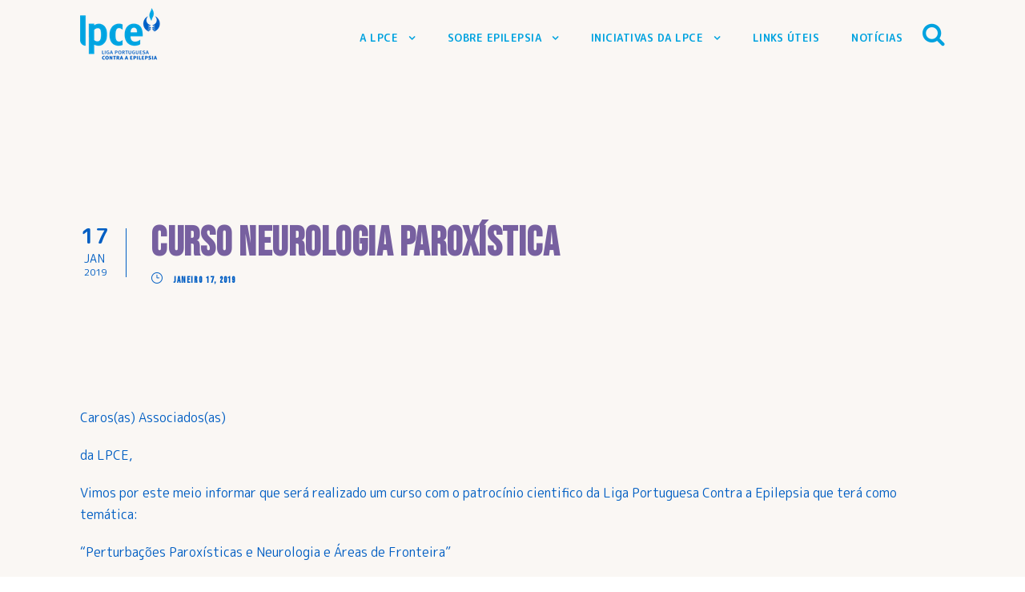

--- FILE ---
content_type: text/html; charset=UTF-8
request_url: https://epilepsia.pt/curso-neurologia-paroxistica/
body_size: 108074
content:
<!DOCTYPE html>
<html lang="pt-PT" class="no-js">
<head>
	<meta charset="UTF-8">
	<meta name="viewport" content="width=device-width, initial-scale=1">
	<link rel="profile" href="http://gmpg.org/xfn/11">
	<link rel="pingback" href="https://epilepsia.pt/xmlrpc.php">
	<meta name='robots' content='index, follow, max-image-preview:large, max-snippet:-1, max-video-preview:-1' />

	<!-- This site is optimized with the Yoast SEO plugin v26.4 - https://yoast.com/wordpress/plugins/seo/ -->
	<title>Curso Neurologia Paroxística - Liga Portuguesa Contra a Epilepsia</title>
<link data-rocket-preload as="style" href="https://fonts.googleapis.com/css?family=Bebas%20Neue%3Aregular%7CM%20PLUS%20Rounded%201c%3A100%2C300%2Cregular%2C500%2C700%2C800%2C900&#038;subset=latin%2Clatin-ext%2Ccyrillic%2Ccyrillic-ext%2Cgreek%2Cgreek-ext%2Chebrew%2Cjapanese%2Cvietnamese&#038;display=swap" rel="preload">
<link href="https://fonts.googleapis.com/css?family=Bebas%20Neue%3Aregular%7CM%20PLUS%20Rounded%201c%3A100%2C300%2Cregular%2C500%2C700%2C800%2C900&#038;subset=latin%2Clatin-ext%2Ccyrillic%2Ccyrillic-ext%2Cgreek%2Cgreek-ext%2Chebrew%2Cjapanese%2Cvietnamese&#038;display=swap" media="print" onload="this.media=&#039;all&#039;" rel="stylesheet">
<noscript><link rel="stylesheet" href="https://fonts.googleapis.com/css?family=Bebas%20Neue%3Aregular%7CM%20PLUS%20Rounded%201c%3A100%2C300%2Cregular%2C500%2C700%2C800%2C900&#038;subset=latin%2Clatin-ext%2Ccyrillic%2Ccyrillic-ext%2Cgreek%2Cgreek-ext%2Chebrew%2Cjapanese%2Cvietnamese&#038;display=swap"></noscript>
	<meta name="description" content="Realização do curso Perturbações Paroxísticas e Neurologia e Áreas de Fronteira - Sessões baseadas em casos clínicos" />
	<link rel="canonical" href="https://epilepsia.pt/curso-neurologia-paroxistica/" />
	<meta property="og:locale" content="pt_PT" />
	<meta property="og:type" content="article" />
	<meta property="og:title" content="Curso Neurologia Paroxística - Liga Portuguesa Contra a Epilepsia" />
	<meta property="og:description" content="Realização do curso Perturbações Paroxísticas e Neurologia e Áreas de Fronteira - Sessões baseadas em casos clínicos" />
	<meta property="og:url" content="https://epilepsia.pt/curso-neurologia-paroxistica/" />
	<meta property="og:site_name" content="Liga Portuguesa Contra a Epilepsia" />
	<meta property="article:published_time" content="2019-01-17T10:14:00+00:00" />
	<meta property="article:modified_time" content="2020-12-29T10:14:48+00:00" />
	<meta property="og:image" content="https://epilepsia.pt/wp-content/uploads/2020/12/FRENTE_v31-e1609236738296.jpg" />
	<meta property="og:image:width" content="1132" />
	<meta property="og:image:height" content="1132" />
	<meta property="og:image:type" content="image/jpeg" />
	<meta name="author" content="Vera Marques Silva" />
	<meta name="twitter:card" content="summary_large_image" />
	<meta name="twitter:label1" content="Escrito por" />
	<meta name="twitter:data1" content="Vera Marques Silva" />
	<script type="application/ld+json" class="yoast-schema-graph">{"@context":"https://schema.org","@graph":[{"@type":"WebPage","@id":"https://epilepsia.pt/curso-neurologia-paroxistica/","url":"https://epilepsia.pt/curso-neurologia-paroxistica/","name":"Curso Neurologia Paroxística - Liga Portuguesa Contra a Epilepsia","isPartOf":{"@id":"https://epilepsia.pt/#website"},"primaryImageOfPage":{"@id":"https://epilepsia.pt/curso-neurologia-paroxistica/#primaryimage"},"image":{"@id":"https://epilepsia.pt/curso-neurologia-paroxistica/#primaryimage"},"thumbnailUrl":"https://epilepsia.pt/wp-content/uploads/2020/12/FRENTE_v31-e1609236738296.jpg","datePublished":"2019-01-17T10:14:00+00:00","dateModified":"2020-12-29T10:14:48+00:00","author":{"@id":"https://epilepsia.pt/#/schema/person/99665b8cad64f901962c400f6701ac29"},"description":"Realização do curso Perturbações Paroxísticas e Neurologia e Áreas de Fronteira - Sessões baseadas em casos clínicos","breadcrumb":{"@id":"https://epilepsia.pt/curso-neurologia-paroxistica/#breadcrumb"},"inLanguage":"pt-PT","potentialAction":[{"@type":"ReadAction","target":["https://epilepsia.pt/curso-neurologia-paroxistica/"]}]},{"@type":"ImageObject","inLanguage":"pt-PT","@id":"https://epilepsia.pt/curso-neurologia-paroxistica/#primaryimage","url":"https://epilepsia.pt/wp-content/uploads/2020/12/FRENTE_v31-e1609236738296.jpg","contentUrl":"https://epilepsia.pt/wp-content/uploads/2020/12/FRENTE_v31-e1609236738296.jpg","width":1132,"height":1132},{"@type":"BreadcrumbList","@id":"https://epilepsia.pt/curso-neurologia-paroxistica/#breadcrumb","itemListElement":[{"@type":"ListItem","position":1,"name":"Notícias","item":"https://epilepsia.pt/noticias/"},{"@type":"ListItem","position":2,"name":"Curso Neurologia Paroxística"}]},{"@type":"WebSite","@id":"https://epilepsia.pt/#website","url":"https://epilepsia.pt/","name":"Liga Portuguesa Contra a Epilepsia","description":"Viver com a Epilepsia","potentialAction":[{"@type":"SearchAction","target":{"@type":"EntryPoint","urlTemplate":"https://epilepsia.pt/?s={search_term_string}"},"query-input":{"@type":"PropertyValueSpecification","valueRequired":true,"valueName":"search_term_string"}}],"inLanguage":"pt-PT"},{"@type":"Person","@id":"https://epilepsia.pt/#/schema/person/99665b8cad64f901962c400f6701ac29","name":"Vera Marques Silva","image":{"@type":"ImageObject","inLanguage":"pt-PT","@id":"https://epilepsia.pt/#/schema/person/image/","url":"https://secure.gravatar.com/avatar/caa129706344c43dd5df77cb69b02c0c98aeffb53f1168c7a54a553d64d8a5cc?s=96&d=mm&r=g","contentUrl":"https://secure.gravatar.com/avatar/caa129706344c43dd5df77cb69b02c0c98aeffb53f1168c7a54a553d64d8a5cc?s=96&d=mm&r=g","caption":"Vera Marques Silva"},"url":"https://epilepsia.pt/author/liga/"}]}</script>
	<!-- / Yoast SEO plugin. -->


<link rel='dns-prefetch' href='//fonts.googleapis.com' />
<link rel='dns-prefetch' href='//www.googletagmanager.com' />
<link href='https://fonts.gstatic.com' crossorigin rel='preconnect' />
<link rel="alternate" type="application/rss+xml" title="Liga Portuguesa Contra a Epilepsia &raquo; Feed" href="https://epilepsia.pt/feed/" />
<link rel="alternate" type="application/rss+xml" title="Liga Portuguesa Contra a Epilepsia &raquo; Feed de comentários" href="https://epilepsia.pt/comments/feed/" />
<link rel="alternate" type="text/calendar" title="Liga Portuguesa Contra a Epilepsia &raquo; Feed iCal" href="https://epilepsia.pt/eventos/?ical=1" />
<link rel="alternate" title="oEmbed (JSON)" type="application/json+oembed" href="https://epilepsia.pt/wp-json/oembed/1.0/embed?url=https%3A%2F%2Fepilepsia.pt%2Fcurso-neurologia-paroxistica%2F" />
<link rel="alternate" title="oEmbed (XML)" type="text/xml+oembed" href="https://epilepsia.pt/wp-json/oembed/1.0/embed?url=https%3A%2F%2Fepilepsia.pt%2Fcurso-neurologia-paroxistica%2F&#038;format=xml" />
<style id='wp-img-auto-sizes-contain-inline-css' type='text/css'>
img:is([sizes=auto i],[sizes^="auto," i]){contain-intrinsic-size:3000px 1500px}
/*# sourceURL=wp-img-auto-sizes-contain-inline-css */
</style>
<style id='wp-emoji-styles-inline-css' type='text/css'>

	img.wp-smiley, img.emoji {
		display: inline !important;
		border: none !important;
		box-shadow: none !important;
		height: 1em !important;
		width: 1em !important;
		margin: 0 0.07em !important;
		vertical-align: -0.1em !important;
		background: none !important;
		padding: 0 !important;
	}
/*# sourceURL=wp-emoji-styles-inline-css */
</style>
<link rel='stylesheet' id='wp-block-library-css' href='https://epilepsia.pt/wp-includes/css/dist/block-library/style.min.css?ver=6.9' type='text/css' media='all' />
<style id='wp-block-image-inline-css' type='text/css'>
.wp-block-image>a,.wp-block-image>figure>a{display:inline-block}.wp-block-image img{box-sizing:border-box;height:auto;max-width:100%;vertical-align:bottom}@media not (prefers-reduced-motion){.wp-block-image img.hide{visibility:hidden}.wp-block-image img.show{animation:show-content-image .4s}}.wp-block-image[style*=border-radius] img,.wp-block-image[style*=border-radius]>a{border-radius:inherit}.wp-block-image.has-custom-border img{box-sizing:border-box}.wp-block-image.aligncenter{text-align:center}.wp-block-image.alignfull>a,.wp-block-image.alignwide>a{width:100%}.wp-block-image.alignfull img,.wp-block-image.alignwide img{height:auto;width:100%}.wp-block-image .aligncenter,.wp-block-image .alignleft,.wp-block-image .alignright,.wp-block-image.aligncenter,.wp-block-image.alignleft,.wp-block-image.alignright{display:table}.wp-block-image .aligncenter>figcaption,.wp-block-image .alignleft>figcaption,.wp-block-image .alignright>figcaption,.wp-block-image.aligncenter>figcaption,.wp-block-image.alignleft>figcaption,.wp-block-image.alignright>figcaption{caption-side:bottom;display:table-caption}.wp-block-image .alignleft{float:left;margin:.5em 1em .5em 0}.wp-block-image .alignright{float:right;margin:.5em 0 .5em 1em}.wp-block-image .aligncenter{margin-left:auto;margin-right:auto}.wp-block-image :where(figcaption){margin-bottom:1em;margin-top:.5em}.wp-block-image.is-style-circle-mask img{border-radius:9999px}@supports ((-webkit-mask-image:none) or (mask-image:none)) or (-webkit-mask-image:none){.wp-block-image.is-style-circle-mask img{border-radius:0;-webkit-mask-image:url('data:image/svg+xml;utf8,<svg viewBox="0 0 100 100" xmlns="http://www.w3.org/2000/svg"><circle cx="50" cy="50" r="50"/></svg>');mask-image:url('data:image/svg+xml;utf8,<svg viewBox="0 0 100 100" xmlns="http://www.w3.org/2000/svg"><circle cx="50" cy="50" r="50"/></svg>');mask-mode:alpha;-webkit-mask-position:center;mask-position:center;-webkit-mask-repeat:no-repeat;mask-repeat:no-repeat;-webkit-mask-size:contain;mask-size:contain}}:root :where(.wp-block-image.is-style-rounded img,.wp-block-image .is-style-rounded img){border-radius:9999px}.wp-block-image figure{margin:0}.wp-lightbox-container{display:flex;flex-direction:column;position:relative}.wp-lightbox-container img{cursor:zoom-in}.wp-lightbox-container img:hover+button{opacity:1}.wp-lightbox-container button{align-items:center;backdrop-filter:blur(16px) saturate(180%);background-color:#5a5a5a40;border:none;border-radius:4px;cursor:zoom-in;display:flex;height:20px;justify-content:center;opacity:0;padding:0;position:absolute;right:16px;text-align:center;top:16px;width:20px;z-index:100}@media not (prefers-reduced-motion){.wp-lightbox-container button{transition:opacity .2s ease}}.wp-lightbox-container button:focus-visible{outline:3px auto #5a5a5a40;outline:3px auto -webkit-focus-ring-color;outline-offset:3px}.wp-lightbox-container button:hover{cursor:pointer;opacity:1}.wp-lightbox-container button:focus{opacity:1}.wp-lightbox-container button:focus,.wp-lightbox-container button:hover,.wp-lightbox-container button:not(:hover):not(:active):not(.has-background){background-color:#5a5a5a40;border:none}.wp-lightbox-overlay{box-sizing:border-box;cursor:zoom-out;height:100vh;left:0;overflow:hidden;position:fixed;top:0;visibility:hidden;width:100%;z-index:100000}.wp-lightbox-overlay .close-button{align-items:center;cursor:pointer;display:flex;justify-content:center;min-height:40px;min-width:40px;padding:0;position:absolute;right:calc(env(safe-area-inset-right) + 16px);top:calc(env(safe-area-inset-top) + 16px);z-index:5000000}.wp-lightbox-overlay .close-button:focus,.wp-lightbox-overlay .close-button:hover,.wp-lightbox-overlay .close-button:not(:hover):not(:active):not(.has-background){background:none;border:none}.wp-lightbox-overlay .lightbox-image-container{height:var(--wp--lightbox-container-height);left:50%;overflow:hidden;position:absolute;top:50%;transform:translate(-50%,-50%);transform-origin:top left;width:var(--wp--lightbox-container-width);z-index:9999999999}.wp-lightbox-overlay .wp-block-image{align-items:center;box-sizing:border-box;display:flex;height:100%;justify-content:center;margin:0;position:relative;transform-origin:0 0;width:100%;z-index:3000000}.wp-lightbox-overlay .wp-block-image img{height:var(--wp--lightbox-image-height);min-height:var(--wp--lightbox-image-height);min-width:var(--wp--lightbox-image-width);width:var(--wp--lightbox-image-width)}.wp-lightbox-overlay .wp-block-image figcaption{display:none}.wp-lightbox-overlay button{background:none;border:none}.wp-lightbox-overlay .scrim{background-color:#fff;height:100%;opacity:.9;position:absolute;width:100%;z-index:2000000}.wp-lightbox-overlay.active{visibility:visible}@media not (prefers-reduced-motion){.wp-lightbox-overlay.active{animation:turn-on-visibility .25s both}.wp-lightbox-overlay.active img{animation:turn-on-visibility .35s both}.wp-lightbox-overlay.show-closing-animation:not(.active){animation:turn-off-visibility .35s both}.wp-lightbox-overlay.show-closing-animation:not(.active) img{animation:turn-off-visibility .25s both}.wp-lightbox-overlay.zoom.active{animation:none;opacity:1;visibility:visible}.wp-lightbox-overlay.zoom.active .lightbox-image-container{animation:lightbox-zoom-in .4s}.wp-lightbox-overlay.zoom.active .lightbox-image-container img{animation:none}.wp-lightbox-overlay.zoom.active .scrim{animation:turn-on-visibility .4s forwards}.wp-lightbox-overlay.zoom.show-closing-animation:not(.active){animation:none}.wp-lightbox-overlay.zoom.show-closing-animation:not(.active) .lightbox-image-container{animation:lightbox-zoom-out .4s}.wp-lightbox-overlay.zoom.show-closing-animation:not(.active) .lightbox-image-container img{animation:none}.wp-lightbox-overlay.zoom.show-closing-animation:not(.active) .scrim{animation:turn-off-visibility .4s forwards}}@keyframes show-content-image{0%{visibility:hidden}99%{visibility:hidden}to{visibility:visible}}@keyframes turn-on-visibility{0%{opacity:0}to{opacity:1}}@keyframes turn-off-visibility{0%{opacity:1;visibility:visible}99%{opacity:0;visibility:visible}to{opacity:0;visibility:hidden}}@keyframes lightbox-zoom-in{0%{transform:translate(calc((-100vw + var(--wp--lightbox-scrollbar-width))/2 + var(--wp--lightbox-initial-left-position)),calc(-50vh + var(--wp--lightbox-initial-top-position))) scale(var(--wp--lightbox-scale))}to{transform:translate(-50%,-50%) scale(1)}}@keyframes lightbox-zoom-out{0%{transform:translate(-50%,-50%) scale(1);visibility:visible}99%{visibility:visible}to{transform:translate(calc((-100vw + var(--wp--lightbox-scrollbar-width))/2 + var(--wp--lightbox-initial-left-position)),calc(-50vh + var(--wp--lightbox-initial-top-position))) scale(var(--wp--lightbox-scale));visibility:hidden}}
/*# sourceURL=https://epilepsia.pt/wp-includes/blocks/image/style.min.css */
</style>
<style id='wp-block-paragraph-inline-css' type='text/css'>
.is-small-text{font-size:.875em}.is-regular-text{font-size:1em}.is-large-text{font-size:2.25em}.is-larger-text{font-size:3em}.has-drop-cap:not(:focus):first-letter{float:left;font-size:8.4em;font-style:normal;font-weight:100;line-height:.68;margin:.05em .1em 0 0;text-transform:uppercase}body.rtl .has-drop-cap:not(:focus):first-letter{float:none;margin-left:.1em}p.has-drop-cap.has-background{overflow:hidden}:root :where(p.has-background){padding:1.25em 2.375em}:where(p.has-text-color:not(.has-link-color)) a{color:inherit}p.has-text-align-left[style*="writing-mode:vertical-lr"],p.has-text-align-right[style*="writing-mode:vertical-rl"]{rotate:180deg}
/*# sourceURL=https://epilepsia.pt/wp-includes/blocks/paragraph/style.min.css */
</style>
<style id='global-styles-inline-css' type='text/css'>
:root{--wp--preset--aspect-ratio--square: 1;--wp--preset--aspect-ratio--4-3: 4/3;--wp--preset--aspect-ratio--3-4: 3/4;--wp--preset--aspect-ratio--3-2: 3/2;--wp--preset--aspect-ratio--2-3: 2/3;--wp--preset--aspect-ratio--16-9: 16/9;--wp--preset--aspect-ratio--9-16: 9/16;--wp--preset--color--black: #000000;--wp--preset--color--cyan-bluish-gray: #abb8c3;--wp--preset--color--white: #ffffff;--wp--preset--color--pale-pink: #f78da7;--wp--preset--color--vivid-red: #cf2e2e;--wp--preset--color--luminous-vivid-orange: #ff6900;--wp--preset--color--luminous-vivid-amber: #fcb900;--wp--preset--color--light-green-cyan: #7bdcb5;--wp--preset--color--vivid-green-cyan: #00d084;--wp--preset--color--pale-cyan-blue: #8ed1fc;--wp--preset--color--vivid-cyan-blue: #0693e3;--wp--preset--color--vivid-purple: #9b51e0;--wp--preset--gradient--vivid-cyan-blue-to-vivid-purple: linear-gradient(135deg,rgb(6,147,227) 0%,rgb(155,81,224) 100%);--wp--preset--gradient--light-green-cyan-to-vivid-green-cyan: linear-gradient(135deg,rgb(122,220,180) 0%,rgb(0,208,130) 100%);--wp--preset--gradient--luminous-vivid-amber-to-luminous-vivid-orange: linear-gradient(135deg,rgb(252,185,0) 0%,rgb(255,105,0) 100%);--wp--preset--gradient--luminous-vivid-orange-to-vivid-red: linear-gradient(135deg,rgb(255,105,0) 0%,rgb(207,46,46) 100%);--wp--preset--gradient--very-light-gray-to-cyan-bluish-gray: linear-gradient(135deg,rgb(238,238,238) 0%,rgb(169,184,195) 100%);--wp--preset--gradient--cool-to-warm-spectrum: linear-gradient(135deg,rgb(74,234,220) 0%,rgb(151,120,209) 20%,rgb(207,42,186) 40%,rgb(238,44,130) 60%,rgb(251,105,98) 80%,rgb(254,248,76) 100%);--wp--preset--gradient--blush-light-purple: linear-gradient(135deg,rgb(255,206,236) 0%,rgb(152,150,240) 100%);--wp--preset--gradient--blush-bordeaux: linear-gradient(135deg,rgb(254,205,165) 0%,rgb(254,45,45) 50%,rgb(107,0,62) 100%);--wp--preset--gradient--luminous-dusk: linear-gradient(135deg,rgb(255,203,112) 0%,rgb(199,81,192) 50%,rgb(65,88,208) 100%);--wp--preset--gradient--pale-ocean: linear-gradient(135deg,rgb(255,245,203) 0%,rgb(182,227,212) 50%,rgb(51,167,181) 100%);--wp--preset--gradient--electric-grass: linear-gradient(135deg,rgb(202,248,128) 0%,rgb(113,206,126) 100%);--wp--preset--gradient--midnight: linear-gradient(135deg,rgb(2,3,129) 0%,rgb(40,116,252) 100%);--wp--preset--font-size--small: 13px;--wp--preset--font-size--medium: 20px;--wp--preset--font-size--large: 36px;--wp--preset--font-size--x-large: 42px;--wp--preset--spacing--20: 0.44rem;--wp--preset--spacing--30: 0.67rem;--wp--preset--spacing--40: 1rem;--wp--preset--spacing--50: 1.5rem;--wp--preset--spacing--60: 2.25rem;--wp--preset--spacing--70: 3.38rem;--wp--preset--spacing--80: 5.06rem;--wp--preset--shadow--natural: 6px 6px 9px rgba(0, 0, 0, 0.2);--wp--preset--shadow--deep: 12px 12px 50px rgba(0, 0, 0, 0.4);--wp--preset--shadow--sharp: 6px 6px 0px rgba(0, 0, 0, 0.2);--wp--preset--shadow--outlined: 6px 6px 0px -3px rgb(255, 255, 255), 6px 6px rgb(0, 0, 0);--wp--preset--shadow--crisp: 6px 6px 0px rgb(0, 0, 0);}:where(.is-layout-flex){gap: 0.5em;}:where(.is-layout-grid){gap: 0.5em;}body .is-layout-flex{display: flex;}.is-layout-flex{flex-wrap: wrap;align-items: center;}.is-layout-flex > :is(*, div){margin: 0;}body .is-layout-grid{display: grid;}.is-layout-grid > :is(*, div){margin: 0;}:where(.wp-block-columns.is-layout-flex){gap: 2em;}:where(.wp-block-columns.is-layout-grid){gap: 2em;}:where(.wp-block-post-template.is-layout-flex){gap: 1.25em;}:where(.wp-block-post-template.is-layout-grid){gap: 1.25em;}.has-black-color{color: var(--wp--preset--color--black) !important;}.has-cyan-bluish-gray-color{color: var(--wp--preset--color--cyan-bluish-gray) !important;}.has-white-color{color: var(--wp--preset--color--white) !important;}.has-pale-pink-color{color: var(--wp--preset--color--pale-pink) !important;}.has-vivid-red-color{color: var(--wp--preset--color--vivid-red) !important;}.has-luminous-vivid-orange-color{color: var(--wp--preset--color--luminous-vivid-orange) !important;}.has-luminous-vivid-amber-color{color: var(--wp--preset--color--luminous-vivid-amber) !important;}.has-light-green-cyan-color{color: var(--wp--preset--color--light-green-cyan) !important;}.has-vivid-green-cyan-color{color: var(--wp--preset--color--vivid-green-cyan) !important;}.has-pale-cyan-blue-color{color: var(--wp--preset--color--pale-cyan-blue) !important;}.has-vivid-cyan-blue-color{color: var(--wp--preset--color--vivid-cyan-blue) !important;}.has-vivid-purple-color{color: var(--wp--preset--color--vivid-purple) !important;}.has-black-background-color{background-color: var(--wp--preset--color--black) !important;}.has-cyan-bluish-gray-background-color{background-color: var(--wp--preset--color--cyan-bluish-gray) !important;}.has-white-background-color{background-color: var(--wp--preset--color--white) !important;}.has-pale-pink-background-color{background-color: var(--wp--preset--color--pale-pink) !important;}.has-vivid-red-background-color{background-color: var(--wp--preset--color--vivid-red) !important;}.has-luminous-vivid-orange-background-color{background-color: var(--wp--preset--color--luminous-vivid-orange) !important;}.has-luminous-vivid-amber-background-color{background-color: var(--wp--preset--color--luminous-vivid-amber) !important;}.has-light-green-cyan-background-color{background-color: var(--wp--preset--color--light-green-cyan) !important;}.has-vivid-green-cyan-background-color{background-color: var(--wp--preset--color--vivid-green-cyan) !important;}.has-pale-cyan-blue-background-color{background-color: var(--wp--preset--color--pale-cyan-blue) !important;}.has-vivid-cyan-blue-background-color{background-color: var(--wp--preset--color--vivid-cyan-blue) !important;}.has-vivid-purple-background-color{background-color: var(--wp--preset--color--vivid-purple) !important;}.has-black-border-color{border-color: var(--wp--preset--color--black) !important;}.has-cyan-bluish-gray-border-color{border-color: var(--wp--preset--color--cyan-bluish-gray) !important;}.has-white-border-color{border-color: var(--wp--preset--color--white) !important;}.has-pale-pink-border-color{border-color: var(--wp--preset--color--pale-pink) !important;}.has-vivid-red-border-color{border-color: var(--wp--preset--color--vivid-red) !important;}.has-luminous-vivid-orange-border-color{border-color: var(--wp--preset--color--luminous-vivid-orange) !important;}.has-luminous-vivid-amber-border-color{border-color: var(--wp--preset--color--luminous-vivid-amber) !important;}.has-light-green-cyan-border-color{border-color: var(--wp--preset--color--light-green-cyan) !important;}.has-vivid-green-cyan-border-color{border-color: var(--wp--preset--color--vivid-green-cyan) !important;}.has-pale-cyan-blue-border-color{border-color: var(--wp--preset--color--pale-cyan-blue) !important;}.has-vivid-cyan-blue-border-color{border-color: var(--wp--preset--color--vivid-cyan-blue) !important;}.has-vivid-purple-border-color{border-color: var(--wp--preset--color--vivid-purple) !important;}.has-vivid-cyan-blue-to-vivid-purple-gradient-background{background: var(--wp--preset--gradient--vivid-cyan-blue-to-vivid-purple) !important;}.has-light-green-cyan-to-vivid-green-cyan-gradient-background{background: var(--wp--preset--gradient--light-green-cyan-to-vivid-green-cyan) !important;}.has-luminous-vivid-amber-to-luminous-vivid-orange-gradient-background{background: var(--wp--preset--gradient--luminous-vivid-amber-to-luminous-vivid-orange) !important;}.has-luminous-vivid-orange-to-vivid-red-gradient-background{background: var(--wp--preset--gradient--luminous-vivid-orange-to-vivid-red) !important;}.has-very-light-gray-to-cyan-bluish-gray-gradient-background{background: var(--wp--preset--gradient--very-light-gray-to-cyan-bluish-gray) !important;}.has-cool-to-warm-spectrum-gradient-background{background: var(--wp--preset--gradient--cool-to-warm-spectrum) !important;}.has-blush-light-purple-gradient-background{background: var(--wp--preset--gradient--blush-light-purple) !important;}.has-blush-bordeaux-gradient-background{background: var(--wp--preset--gradient--blush-bordeaux) !important;}.has-luminous-dusk-gradient-background{background: var(--wp--preset--gradient--luminous-dusk) !important;}.has-pale-ocean-gradient-background{background: var(--wp--preset--gradient--pale-ocean) !important;}.has-electric-grass-gradient-background{background: var(--wp--preset--gradient--electric-grass) !important;}.has-midnight-gradient-background{background: var(--wp--preset--gradient--midnight) !important;}.has-small-font-size{font-size: var(--wp--preset--font-size--small) !important;}.has-medium-font-size{font-size: var(--wp--preset--font-size--medium) !important;}.has-large-font-size{font-size: var(--wp--preset--font-size--large) !important;}.has-x-large-font-size{font-size: var(--wp--preset--font-size--x-large) !important;}
/*# sourceURL=global-styles-inline-css */
</style>

<style id='classic-theme-styles-inline-css' type='text/css'>
/*! This file is auto-generated */
.wp-block-button__link{color:#fff;background-color:#32373c;border-radius:9999px;box-shadow:none;text-decoration:none;padding:calc(.667em + 2px) calc(1.333em + 2px);font-size:1.125em}.wp-block-file__button{background:#32373c;color:#fff;text-decoration:none}
/*# sourceURL=/wp-includes/css/classic-themes.min.css */
</style>

<link data-minify="1" rel='stylesheet' id='font-awesome-css' href='https://epilepsia.pt/wp-content/cache/min/1/wp-content/plugins/goodlayers-core/plugins/fontawesome/font-awesome.css?ver=1764067834' type='text/css' media='all' />
<link data-minify="1" rel='stylesheet' id='elegant-font-css' href='https://epilepsia.pt/wp-content/cache/min/1/wp-content/plugins/goodlayers-core/plugins/elegant/elegant-font.css?ver=1764067834' type='text/css' media='all' />
<link data-minify="1" rel='stylesheet' id='gdlr-core-plugin-css' href='https://epilepsia.pt/wp-content/cache/min/1/wp-content/plugins/goodlayers-core/plugins/style.css?ver=1764067834' type='text/css' media='all' />
<link data-minify="1" rel='stylesheet' id='gdlr-core-page-builder-css' href='https://epilepsia.pt/wp-content/cache/min/1/wp-content/plugins/goodlayers-core/include/css/page-builder.css?ver=1764067834' type='text/css' media='all' />
<link data-minify="1" rel='stylesheet' id='infinite-style-core-css' href='https://epilepsia.pt/wp-content/cache/min/1/wp-content/themes/infinite/css/style-core.css?ver=1764067834' type='text/css' media='all' />
<link data-minify="1" rel='stylesheet' id='infinite-custom-style-css' href='https://epilepsia.pt/wp-content/cache/min/1/wp-content/uploads/gdlr-style-custom.css?ver=1764067871' type='text/css' media='all' />
<link data-minify="1" rel='stylesheet' id='infinite-child-theme-style-css' href='https://epilepsia.pt/wp-content/cache/min/1/wp-content/themes/infinite-child/style.css?ver=1764067871' type='text/css' media='all' />
<script type="text/javascript" src="https://epilepsia.pt/wp-includes/js/jquery/jquery.min.js?ver=3.7.1" id="jquery-core-js"></script>
<script type="text/javascript" src="https://epilepsia.pt/wp-includes/js/jquery/jquery-migrate.min.js?ver=3.4.1" id="jquery-migrate-js"></script>
<link rel="https://api.w.org/" href="https://epilepsia.pt/wp-json/" /><link rel="alternate" title="JSON" type="application/json" href="https://epilepsia.pt/wp-json/wp/v2/posts/274" /><link rel="EditURI" type="application/rsd+xml" title="RSD" href="https://epilepsia.pt/xmlrpc.php?rsd" />
<meta name="generator" content="WordPress 6.9" />
<link rel='shortlink' href='https://epilepsia.pt/?p=274' />
<meta name="generator" content="Site Kit by Google 1.166.0" /><meta name="tec-api-version" content="v1"><meta name="tec-api-origin" content="https://epilepsia.pt"><link rel="alternate" href="https://epilepsia.pt/wp-json/tribe/events/v1/" />
<!-- Google Tag Manager snippet added by Site Kit -->
<script type="text/javascript">
/* <![CDATA[ */

			( function( w, d, s, l, i ) {
				w[l] = w[l] || [];
				w[l].push( {'gtm.start': new Date().getTime(), event: 'gtm.js'} );
				var f = d.getElementsByTagName( s )[0],
					j = d.createElement( s ), dl = l != 'dataLayer' ? '&l=' + l : '';
				j.async = true;
				j.src = 'https://www.googletagmanager.com/gtm.js?id=' + i + dl;
				f.parentNode.insertBefore( j, f );
			} )( window, document, 'script', 'dataLayer', 'GTM-TX8ZKVB' );
			
/* ]]> */
</script>

<!-- End Google Tag Manager snippet added by Site Kit -->
<meta name="generator" content="Powered by Slider Revolution 6.7.37 - responsive, Mobile-Friendly Slider Plugin for WordPress with comfortable drag and drop interface." />
<link rel="icon" href="https://epilepsia.pt/wp-content/uploads/2021/01/cropped-Logotipo_LPCE_Icon-32x32.png" sizes="32x32" />
<link rel="icon" href="https://epilepsia.pt/wp-content/uploads/2021/01/cropped-Logotipo_LPCE_Icon-192x192.png" sizes="192x192" />
<link rel="apple-touch-icon" href="https://epilepsia.pt/wp-content/uploads/2021/01/cropped-Logotipo_LPCE_Icon-180x180.png" />
<meta name="msapplication-TileImage" content="https://epilepsia.pt/wp-content/uploads/2021/01/cropped-Logotipo_LPCE_Icon-270x270.png" />
<script>function setREVStartSize(e){
			//window.requestAnimationFrame(function() {
				window.RSIW = window.RSIW===undefined ? window.innerWidth : window.RSIW;
				window.RSIH = window.RSIH===undefined ? window.innerHeight : window.RSIH;
				try {
					var pw = document.getElementById(e.c).parentNode.offsetWidth,
						newh;
					pw = pw===0 || isNaN(pw) || (e.l=="fullwidth" || e.layout=="fullwidth") ? window.RSIW : pw;
					e.tabw = e.tabw===undefined ? 0 : parseInt(e.tabw);
					e.thumbw = e.thumbw===undefined ? 0 : parseInt(e.thumbw);
					e.tabh = e.tabh===undefined ? 0 : parseInt(e.tabh);
					e.thumbh = e.thumbh===undefined ? 0 : parseInt(e.thumbh);
					e.tabhide = e.tabhide===undefined ? 0 : parseInt(e.tabhide);
					e.thumbhide = e.thumbhide===undefined ? 0 : parseInt(e.thumbhide);
					e.mh = e.mh===undefined || e.mh=="" || e.mh==="auto" ? 0 : parseInt(e.mh,0);
					if(e.layout==="fullscreen" || e.l==="fullscreen")
						newh = Math.max(e.mh,window.RSIH);
					else{
						e.gw = Array.isArray(e.gw) ? e.gw : [e.gw];
						for (var i in e.rl) if (e.gw[i]===undefined || e.gw[i]===0) e.gw[i] = e.gw[i-1];
						e.gh = e.el===undefined || e.el==="" || (Array.isArray(e.el) && e.el.length==0)? e.gh : e.el;
						e.gh = Array.isArray(e.gh) ? e.gh : [e.gh];
						for (var i in e.rl) if (e.gh[i]===undefined || e.gh[i]===0) e.gh[i] = e.gh[i-1];
											
						var nl = new Array(e.rl.length),
							ix = 0,
							sl;
						e.tabw = e.tabhide>=pw ? 0 : e.tabw;
						e.thumbw = e.thumbhide>=pw ? 0 : e.thumbw;
						e.tabh = e.tabhide>=pw ? 0 : e.tabh;
						e.thumbh = e.thumbhide>=pw ? 0 : e.thumbh;
						for (var i in e.rl) nl[i] = e.rl[i]<window.RSIW ? 0 : e.rl[i];
						sl = nl[0];
						for (var i in nl) if (sl>nl[i] && nl[i]>0) { sl = nl[i]; ix=i;}
						var m = pw>(e.gw[ix]+e.tabw+e.thumbw) ? 1 : (pw-(e.tabw+e.thumbw)) / (e.gw[ix]);
						newh =  (e.gh[ix] * m) + (e.tabh + e.thumbh);
					}
					var el = document.getElementById(e.c);
					if (el!==null && el) el.style.height = newh+"px";
					el = document.getElementById(e.c+"_wrapper");
					if (el!==null && el) {
						el.style.height = newh+"px";
						el.style.display = "block";
					}
				} catch(e){
					console.log("Failure at Presize of Slider:" + e)
				}
			//});
		  };</script>
<noscript><style id="rocket-lazyload-nojs-css">.rll-youtube-player, [data-lazy-src]{display:none !important;}</style></noscript><link data-minify="1" rel='stylesheet' id='rs-plugin-settings-css' href='https://epilepsia.pt/wp-content/cache/min/1/wp-content/plugins/revslider/sr6/assets/css/rs6.css?ver=1764067834' type='text/css' media='all' />
<style id='rs-plugin-settings-inline-css' type='text/css'>
#rs-demo-id {}
/*# sourceURL=rs-plugin-settings-inline-css */
</style>
<meta name="generator" content="WP Rocket 3.20.1.2" data-wpr-features="wpr_minify_js wpr_lazyload_images wpr_minify_css wpr_cdn wpr_preload_links wpr_desktop" /></head>

<body class="wp-singular post-template-default single single-post postid-274 single-format-standard wp-theme-infinite wp-child-theme-infinite-child gdlr-core-body tribe-no-js infinite-body infinite-body-front infinite-full  infinite-blog-style-1  infinite-blockquote-style-1 gdlr-core-link-to-lightbox" data-home-url="https://epilepsia.pt/" >
		<!-- Google Tag Manager (noscript) snippet added by Site Kit -->
		<noscript>
			<iframe src="https://www.googletagmanager.com/ns.html?id=GTM-TX8ZKVB" height="0" width="0" style="display:none;visibility:hidden"></iframe>
		</noscript>
		<!-- End Google Tag Manager (noscript) snippet added by Site Kit -->
		<div class="infinite-mobile-header-wrap" ><div class="infinite-mobile-header infinite-header-background infinite-style-slide infinite-sticky-mobile-navigation " id="infinite-mobile-header" ><div class="infinite-mobile-header-container infinite-container clearfix" ><div class="infinite-logo  infinite-item-pdlr"><div class="infinite-logo-inner"><a class="" href="https://epilepsia.pt/" ><img src="data:image/svg+xml,%3Csvg%20xmlns='http://www.w3.org/2000/svg'%20viewBox='0%200%20100%2065'%3E%3C/svg%3E" alt="" width="100" height="65" title="Logotipo_LPCE_100x" data-lazy-src="https://epilepsia.pt/wp-content/uploads/2021/01/Logotipo_LPCE_100x.png" /><noscript><img src="https://epilepsia.pt/wp-content/uploads/2021/01/Logotipo_LPCE_100x.png" alt="" width="100" height="65" title="Logotipo_LPCE_100x" /></noscript></a></div></div><div class="infinite-mobile-menu-right" ><div class="infinite-main-menu-search" id="infinite-mobile-top-search" ><i class="fa fa-search" ></i></div><div class="infinite-top-search-wrap" >
	<div class="infinite-top-search-close" ></div>

	<div class="infinite-top-search-row" >
		<div class="infinite-top-search-cell" >
			<form role="search" method="get" class="search-form" action="https://epilepsia.pt/">
	<input type="text" class="search-field infinite-title-font" placeholder="Pesquisar..." value="" name="s">
	<div class="infinite-top-search-submit"><i class="fa fa-search" ></i></div>
	<input type="submit" class="search-submit" value="Search">
	<div class="infinite-top-search-close"><i class="icon_close" ></i></div>
	</form>
		</div>
	</div>

</div>
<div class="infinite-mobile-menu" ><a class="infinite-mm-menu-button infinite-mobile-menu-button infinite-mobile-button-hamburger" href="#infinite-mobile-menu" ><span></span></a><div class="infinite-mm-menu-wrap infinite-navigation-font" id="infinite-mobile-menu" data-slide="right" ><ul id="menu-sobre-epilepsia" class="m-menu"><li class="menu-item menu-item-type-post_type menu-item-object-page menu-item-has-children menu-item-3189"><a href="https://epilepsia.pt/sobre-a-lpce/">A LPCE</a>
<ul class="sub-menu">
	<li class="menu-item menu-item-type-post_type menu-item-object-page menu-item-3202"><a href="https://epilepsia.pt/mensagem-do-presidente/">Mensagem do Presidente</a></li>
	<li class="menu-item menu-item-type-post_type menu-item-object-page menu-item-3204"><a href="https://epilepsia.pt/sobre-a-lpce/">Sobre a LPCE</a></li>
	<li class="menu-item menu-item-type-post_type menu-item-object-page menu-item-3386"><a href="https://epilepsia.pt/historia-da-lpce/">História da LPCE</a></li>
	<li class="menu-item menu-item-type-post_type menu-item-object-page menu-item-3205"><a href="https://epilepsia.pt/estatutos/">Estatutos</a></li>
	<li class="menu-item menu-item-type-post_type menu-item-object-page menu-item-3206"><a href="https://epilepsia.pt/orgaos-sociais/">Orgãos Sociais</a></li>
	<li class="menu-item menu-item-type-post_type menu-item-object-page menu-item-3208"><a href="https://epilepsia.pt/regulamento/">Regulamento</a></li>
	<li class="menu-item menu-item-type-post_type menu-item-object-page menu-item-3420"><a href="https://epilepsia.pt/torne-se-socio-da-lpce/">Torne-se Sócio da LPCE</a></li>
	<li class="menu-item menu-item-type-post_type menu-item-object-page menu-item-3207"><a href="https://epilepsia.pt/parceiros/">Parceiros</a></li>
	<li class="menu-item menu-item-type-post_type menu-item-object-page menu-item-3419"><a href="https://epilepsia.pt/apoios/">Apoios</a></li>
	<li class="menu-item menu-item-type-post_type menu-item-object-page menu-item-3209"><a href="https://epilepsia.pt/recortes-de-imprensa/">Recortes de Imprensa</a></li>
	<li class="menu-item menu-item-type-custom menu-item-object-custom menu-item-has-children menu-item-1558"><a href="#">Galeria de Fotos</a>
	<ul class="sub-menu">
		<li class="menu-item menu-item-type-post_type menu-item-object-page menu-item-5711"><a href="https://epilepsia.pt/dia-internacional-da-epilepsia-2025/">Dia Internacional da Epilepsia 2025</a></li>
		<li class="menu-item menu-item-type-post_type menu-item-object-page menu-item-5037"><a href="https://epilepsia.pt/35o-encontro-nacional-de-epileptologia-galeria/">35º Encontro Nacional de Epileptologia</a></li>
		<li class="menu-item menu-item-type-post_type menu-item-object-page menu-item-4936"><a href="https://epilepsia.pt/dia-internacional-da-epilepsia-2023/">Dia Internacional da Epilepsia 2023</a></li>
		<li class="menu-item menu-item-type-post_type menu-item-object-page menu-item-4430"><a href="https://epilepsia.pt/34o-encontro-nacional-de-epileptologia-2/">34º Encontro Nacional de Epileptologia</a></li>
		<li class="menu-item menu-item-type-post_type menu-item-object-page menu-item-4094"><a href="https://epilepsia.pt/dia-internacional-da-epilepsia-2022/">Dia Internacional da Epilepsia 2022</a></li>
		<li class="menu-item menu-item-type-post_type menu-item-object-page menu-item-3566"><a href="https://epilepsia.pt/semana-da-epilepsia-50-anos-da-lpce-2021/">Semana da Epilepsia – 50 anos LPCE</a></li>
		<li class="menu-item menu-item-type-post_type menu-item-object-page menu-item-3520"><a href="https://epilepsia.pt/32o-encontro-nacional-de-epileptologia/">32º Encontro Nacional de Epileptologia</a></li>
		<li class="menu-item menu-item-type-post_type menu-item-object-page menu-item-3219"><a href="https://epilepsia.pt/31o-encontro-nacional-de-epileptologia/">31º Encontro Nacional de Epileptologia</a></li>
		<li class="menu-item menu-item-type-post_type menu-item-object-page menu-item-3218"><a href="https://epilepsia.pt/30o-encontro-nacional-de-epileptologia-2/">30º Encontro Nacional de Epileptologia</a></li>
		<li class="menu-item menu-item-type-post_type menu-item-object-page menu-item-3217"><a href="https://epilepsia.pt/29o-encontro-nacional-de-epileptologia-2/">29º Encontro Nacional de Epileptologia</a></li>
		<li class="menu-item menu-item-type-post_type menu-item-object-page menu-item-3216"><a href="https://epilepsia.pt/28o-encontro-nacional-de-epileptologia-2/">28º Encontro Nacional de Epileptologia</a></li>
		<li class="menu-item menu-item-type-post_type menu-item-object-page menu-item-3229"><a href="https://epilepsia.pt/jantar-40-anos-lpce/">Jantar 40 anos LPCE</a></li>
		<li class="menu-item menu-item-type-post_type menu-item-object-page menu-item-3215"><a href="https://epilepsia.pt/27o-encontro-nacional-de-epileptologia/">27º Encontro Nacional de Epileptologia</a></li>
		<li class="menu-item menu-item-type-post_type menu-item-object-page menu-item-3228"><a href="https://epilepsia.pt/jorge-palma/">Concerto pela Epilepsia – Jorge Palma</a></li>
		<li class="menu-item menu-item-type-post_type menu-item-object-page menu-item-3214"><a href="https://epilepsia.pt/26o-encontro-nacional-de-epileptologia-2/">26º Encontro Nacional de Epileptologia</a></li>
		<li class="menu-item menu-item-type-post_type menu-item-object-page menu-item-3213"><a href="https://epilepsia.pt/25o-encontro-nacional-de-epileptologia/">25º Encontro Nacional de Epileptologia</a></li>
		<li class="menu-item menu-item-type-post_type menu-item-object-page menu-item-3212"><a href="https://epilepsia.pt/24o-encontro-nacional-de-epileptologia/">24º Encontro Nacional de Epileptologia</a></li>
		<li class="menu-item menu-item-type-post_type menu-item-object-page menu-item-3211"><a href="https://epilepsia.pt/23o-encontro-nacional-de-epileptologia-2/">23º Encontro Nacional de Epileptologia</a></li>
		<li class="menu-item menu-item-type-post_type menu-item-object-page menu-item-3227"><a href="https://epilepsia.pt/reuniao-luso-espanhola/">Reunião Luso Espanhola</a></li>
		<li class="menu-item menu-item-type-post_type menu-item-object-page menu-item-3230"><a href="https://epilepsia.pt/vi-forum-cirurgia-da-epilepsia/">VI Forum Cirurgia da Epilepsia</a></li>
		<li class="menu-item menu-item-type-post_type menu-item-object-page menu-item-3231"><a href="https://epilepsia.pt/v-forum-cirurgia-da-epilepsia-2/">V Forum Cirurgia da Epilepsia</a></li>
		<li class="menu-item menu-item-type-post_type menu-item-object-page menu-item-3232"><a href="https://epilepsia.pt/iv-forum-cirurgia-da-epilepsia/">IV Forum Cirurgia da Epilepsia</a></li>
	</ul>
</li>
	<li class="menu-item menu-item-type-custom menu-item-object-custom menu-item-1562"><a href="https://epilepsia.pt/videos/">Vídeos</a></li>
</ul>
</li>
<li class="menu-item menu-item-type-post_type menu-item-object-page menu-item-has-children menu-item-3191"><a href="https://epilepsia.pt/epilepsia-e-a-escola/">Sobre Epilepsia</a>
<ul class="sub-menu">
	<li class="menu-item menu-item-type-post_type menu-item-object-page menu-item-3203"><a href="https://epilepsia.pt/o-que-fazer-perante-uma-crise-epiletica/">O que fazer perante uma crise epilética</a></li>
	<li class="menu-item menu-item-type-post_type menu-item-object-page menu-item-3200"><a href="https://epilepsia.pt/definicoes-e-classificacoes/">Definições e Classificações de Epilepsia</a></li>
	<li class="menu-item menu-item-type-post_type menu-item-object-page menu-item-3193"><a href="https://epilepsia.pt/epilepsia-e-canabidiol/">Epilepsia e Canabidiol</a></li>
	<li class="menu-item menu-item-type-post_type menu-item-object-page menu-item-3259"><a href="https://epilepsia.pt/epilepsia-e-conducao/">Epilepsia e Condução</a></li>
	<li class="menu-item menu-item-type-post_type menu-item-object-page menu-item-3196"><a href="https://epilepsia.pt/epilepsia-e-o-desporto/">Epilepsia e o Desporto</a></li>
	<li class="menu-item menu-item-type-post_type menu-item-object-page menu-item-3194"><a href="https://epilepsia.pt/epilepsia-e-dieta-cetogenica/">Epilepsia e Dieta Cetogénica</a></li>
	<li class="menu-item menu-item-type-post_type menu-item-object-page menu-item-3260"><a href="https://epilepsia.pt/epilepsia-e-emprego/">Epilepsia e Emprego</a></li>
	<li class="menu-item menu-item-type-post_type menu-item-object-page menu-item-3323"><a href="https://epilepsia.pt/epilepsia-e-a-convulsao-febril/">Convulsão Febril e a Epilepsia</a></li>
	<li class="menu-item menu-item-type-post_type menu-item-object-page menu-item-3192"><a href="https://epilepsia.pt/epilepsia-e-a-escola/">Epilepsia e a Escola</a></li>
	<li class="menu-item menu-item-type-post_type menu-item-object-page menu-item-3197"><a href="https://epilepsia.pt/epilepsia-no-feminino/">Epilepsia no Feminino</a></li>
	<li class="menu-item menu-item-type-post_type menu-item-object-page menu-item-3301"><a href="https://epilepsia.pt/epilepsia-e-generalidades/">Epilepsia e Generalidades</a></li>
	<li class="menu-item menu-item-type-post_type menu-item-object-page menu-item-3201"><a href="https://epilepsia.pt/morte-subita-inesperada-em-epilepsia/">Morte Súbita Inesperada em Epilepsia</a></li>
	<li class="menu-item menu-item-type-post_type menu-item-object-page menu-item-3199"><a href="https://epilepsia.pt/crises-nao-epileticas-psicogenicas/">Crises não Epiléticas Psicogénicas</a></li>
	<li class="menu-item menu-item-type-post_type menu-item-object-page menu-item-5794"><a href="https://epilepsia.pt/epilepsia-refrataria/"> Epilepsia refratária</a></li>
	<li class="menu-item menu-item-type-post_type menu-item-object-page menu-item-4867"><a href="https://epilepsia.pt/mitos-sobre-a-epilepsia/">Mitos sobre a Epilepsia</a></li>
	<li class="menu-item menu-item-type-post_type menu-item-object-page menu-item-3198"><a href="https://epilepsia.pt/covid19-perguntas-e-respostas-frequentes/">FAQS COVID19</a></li>
</ul>
</li>
<li class="menu-item menu-item-type-custom menu-item-object-custom menu-item-has-children menu-item-2111"><a href="#">Iniciativas da LPCE</a>
<ul class="sub-menu">
	<li class="menu-item menu-item-type-post_type menu-item-object-tribe_events menu-item-has-children menu-item-2208"><a href="https://epilepsia.pt/evento/semana-da-epilepsia-2021/">50 ANOS DA LPCE</a>
	<ul class="sub-menu">
		<li class="menu-item menu-item-type-post_type menu-item-object-tribe_events menu-item-2241"><a href="https://epilepsia.pt/evento/sessao-de-abertura/">Sessão de Abertura</a></li>
		<li class="menu-item menu-item-type-post_type menu-item-object-tribe_events menu-item-2242"><a href="https://epilepsia.pt/evento/cursos-pre-congresso/">Cursos Pré Congresso</a></li>
		<li class="menu-item menu-item-type-post_type menu-item-object-tribe_events menu-item-2243"><a href="https://epilepsia.pt/evento/congresso-virtual-da-lpce/">33º ENE – CONGRESSO VIRTUAL DA LPCE</a></li>
		<li class="menu-item menu-item-type-custom menu-item-object-custom menu-item-has-children menu-item-2244"><a href="#">Webinares e Debates</a>
		<ul class="sub-menu">
			<li class="menu-item menu-item-type-post_type menu-item-object-tribe_events menu-item-2245"><a href="https://epilepsia.pt/evento/a-mulher-com-epilepsia/">A MULHER COM EPILEPSIA, EM IDADE FÉRTIL: FIAT LUX</a></li>
			<li class="menu-item menu-item-type-post_type menu-item-object-tribe_events menu-item-2246"><a href="https://epilepsia.pt/evento/epilepsia-para-todos-a-resposta-as-tuas-duvidas/">EPILEPSIA PARA TODOS: A RESPOSTA ÀS TUAS DÚVIDAS</a></li>
			<li class="menu-item menu-item-type-post_type menu-item-object-tribe_events menu-item-2247"><a href="https://epilepsia.pt/evento/canabinoides-em-epilepsia-factos-e-ficcao/">CANABINÓIDES EM EPILEPSIA: FACTOS E FICÇÃO</a></li>
			<li class="menu-item menu-item-type-post_type menu-item-object-tribe_events menu-item-2248"><a href="https://epilepsia.pt/evento/tratamento-farmacologico-navegacao-a-vista-ou-por-gps/">TRATAMENTO FARMACOLÓGICO: “NAVEGAÇÃO À VISTA” OU POR “GPS”</a></li>
			<li class="menu-item menu-item-type-post_type menu-item-object-tribe_events menu-item-2249"><a href="https://epilepsia.pt/evento/epileptologistas-portugueses-pelo-mundo/">EPILEPTOLOGISTAS PORTUGUESES PELO MUNDO</a></li>
			<li class="menu-item menu-item-type-post_type menu-item-object-tribe_events menu-item-2250"><a href="https://epilepsia.pt/evento/dispositivos-e-inteligencia-artificial-em-epilepsia-ficcao-cientifica/">DISPOSITIVOS E INTELIGÊNCIA ARTIFICIAL EM EPILEPSIA: FICÇÃO CIENTÍFICA?</a></li>
		</ul>
</li>
	</ul>
</li>
	<li class="menu-item menu-item-type-custom menu-item-object-custom menu-item-1534"><a href="/eventos/">Agenda</a></li>
	<li class="menu-item menu-item-type-post_type menu-item-object-page menu-item-has-children menu-item-3220"><a href="https://epilepsia.pt/congressos-e-reunioes/">Congressos e Reuniões</a>
	<ul class="sub-menu">
		<li class="menu-item menu-item-type-custom menu-item-object-custom menu-item-has-children menu-item-4877"><a href="http://Reuniões%20de%20Enfermagem">Reuniões de Enfermagem</a>
		<ul class="sub-menu">
			<li class="menu-item menu-item-type-post_type menu-item-object-page menu-item-5905"><a href="https://epilepsia.pt/reuniao-nacional-dos-enfermeiros-em-epilepsia-2026/">Reunião Nacional dos Enfermeiros em Epilepsia 2026</a></li>
			<li class="menu-item menu-item-type-post_type menu-item-object-page menu-item-4876"><a href="https://epilepsia.pt/reuniao-zero-nacional-dos-enfermeiros-em-epilepsia/">Reunião Zero Nacional dos Enfermeiros em Epilepsia</a></li>
			<li class="menu-item menu-item-type-custom menu-item-object-custom menu-item-5253"><a href="/evento/reuniao-nacional-dos-enfermeiros-em-epilepsia/">Reunião Nacional dos Enfermeiros em Epilepsia 2024</a></li>
		</ul>
</li>
		<li class="menu-item menu-item-type-custom menu-item-object-custom menu-item-has-children menu-item-5252"><a href="/evento/reuniao-nacional-dos-tecnicos-superiores-de-diagnostico-e-terapeutica-em-epilepsia/">Reunião dos TSDT</a>
		<ul class="sub-menu">
			<li class="menu-item menu-item-type-post_type menu-item-object-page menu-item-5916"><a href="https://epilepsia.pt/eeg-essencial-evitar-armadilhas-reduzir-erros-de-diagnostico/">EEG ESSENCIAL: EVITAR ARMADILHAS, REDUZIR ERROS DE DIAGNÓSTICO</a></li>
		</ul>
</li>
		<li class="menu-item menu-item-type-custom menu-item-object-custom menu-item-has-children menu-item-3222"><a href="#">ENE</a>
		<ul class="sub-menu">
			<li class="menu-item menu-item-type-post_type menu-item-object-page menu-item-5892"><a href="https://epilepsia.pt/37o-encontro-nacional-de-epileptologia-3/">37º ENCONTRO NACIONAL DE EPILEPTOLOGIA</a></li>
			<li class="menu-item menu-item-type-post_type menu-item-object-page menu-item-5170"><a href="https://epilepsia.pt/36o-encontro-nacional-de-epileptologia/">36º ENCONTRO NACIONAL DE EPILEPTOLOGIA</a></li>
			<li class="menu-item menu-item-type-post_type menu-item-object-page menu-item-4653"><a href="https://epilepsia.pt/35o-encontro-nacional-de-epileptologia/">35º ENCONTRO NACIONAL DE EPILEPTOLOGIA</a></li>
			<li class="menu-item menu-item-type-post_type menu-item-object-page menu-item-3683"><a href="https://epilepsia.pt/34o-encontro-nacional-de-epileptologia/">34º ENCONTRO NACIONAL DE EPILEPTOLOGIA</a></li>
			<li class="menu-item menu-item-type-post_type menu-item-object-page menu-item-3588"><a href="https://epilepsia.pt/evento-32o-encontro-nacional-de-epileptologia-congresso-virtual/">32º ENCONTRO NACIONAL DE EPILEPTOLOGIA</a></li>
			<li class="menu-item menu-item-type-post_type menu-item-object-tribe_events menu-item-2489"><a href="https://epilepsia.pt/evento/31o-encontro-nacional-de-epileptologia/">31º ENCONTRO NACIONAL DE EPILEPTOLOGIA</a></li>
			<li class="menu-item menu-item-type-post_type menu-item-object-tribe_events menu-item-2488"><a href="https://epilepsia.pt/evento/30o-encontro-nacional-de-epileptologia/">30º ENCONTRO NACIONAL DE EPILEPTOLOGIA</a></li>
			<li class="menu-item menu-item-type-post_type menu-item-object-tribe_events menu-item-2487"><a href="https://epilepsia.pt/evento/29o-encontro-nacional-de-epileptologia/">29º ENCONTRO NACIONAL DE EPILEPTOLOGIA</a></li>
			<li class="menu-item menu-item-type-post_type menu-item-object-tribe_events menu-item-2486"><a href="https://epilepsia.pt/evento/28o-encontro-nacional-de-epileptologia/">28º ENCONTRO NACIONAL DE EPILEPTOLOGIA</a></li>
			<li class="menu-item menu-item-type-post_type menu-item-object-tribe_events menu-item-2485"><a href="https://epilepsia.pt/evento/27o-encontro-nacional-de-epileptologia/">27º ENCONTRO NACIONAL DE EPILEPTOLOGIA</a></li>
			<li class="menu-item menu-item-type-post_type menu-item-object-tribe_events menu-item-2484"><a href="https://epilepsia.pt/evento/26o-encontro-nacional-de-epileptologia/">26º ENCONTRO NACIONAL DE EPILEPTOLOGIA</a></li>
			<li class="menu-item menu-item-type-post_type menu-item-object-tribe_events menu-item-2483"><a href="https://epilepsia.pt/evento/25o-encontro-nacional-de-epileptologia/">25º ENCONTRO NACIONAL DE EPILEPTOLOGIA</a></li>
			<li class="menu-item menu-item-type-post_type menu-item-object-tribe_events menu-item-2482"><a href="https://epilepsia.pt/evento/24o-encontro-nacional-de-epilepsia/">24º ENCONTRO NACIONAL DE EPILEPSIA</a></li>
			<li class="menu-item menu-item-type-post_type menu-item-object-tribe_events menu-item-2481"><a href="https://epilepsia.pt/evento/23o-encontro-nacional-de-epileptologia/">23º ENCONTRO NACIONAL DE EPILEPTOLOGIA</a></li>
			<li class="menu-item menu-item-type-post_type menu-item-object-tribe_events menu-item-2480"><a href="https://epilepsia.pt/evento/22o-encontro-nacional-de-epileptologia/">22º ENCONTRO NACIONAL DE EPILEPTOLOGIA</a></li>
			<li class="menu-item menu-item-type-post_type menu-item-object-tribe_events menu-item-2479"><a href="https://epilepsia.pt/evento/21o-encontro-nacional-de-epileptologia/">21º ENCONTRO NACIONAL DE EPILEPTOLOGIA</a></li>
			<li class="menu-item menu-item-type-post_type menu-item-object-tribe_events menu-item-2478"><a href="https://epilepsia.pt/evento/20o-encontro-nacional-de-epileptologia/">20º ENCONTRO NACIONAL DE EPILEPTOLOGIA</a></li>
			<li class="menu-item menu-item-type-post_type menu-item-object-tribe_events menu-item-3210"><a href="https://epilepsia.pt/evento/19oencontro-nacional-de-epileptologia/">19ºENCONTRO NACIONAL DE EPILEPTOLOGIA</a></li>
		</ul>
</li>
		<li class="menu-item menu-item-type-custom menu-item-object-custom menu-item-3223"><a href="#">FORUM LUSO ESPANHOL DA EPILEPSIA</a></li>
		<li class="menu-item menu-item-type-post_type menu-item-object-page menu-item-3221"><a href="https://epilepsia.pt/forum-de-cirurgia-da-epilepsia/">Fórum de Cirurgia da Epilepsia</a></li>
	</ul>
</li>
	<li class="menu-item menu-item-type-custom menu-item-object-custom menu-item-has-children menu-item-2760"><a href="#">Cursos de Epilepsia</a>
	<ul class="sub-menu">
		<li class="menu-item menu-item-type-post_type menu-item-object-page menu-item-5927"><a href="https://epilepsia.pt/curso-teorico-pratico-de-semiologia-ictal/">Curso teórico-prático de Semiologia ICTAL</a></li>
	</ul>
</li>
	<li class="menu-item menu-item-type-post_type menu-item-object-page menu-item-3233"><a href="https://epilepsia.pt/bolsas_premios/">Bolsas e Prémios</a></li>
	<li class="menu-item menu-item-type-post_type menu-item-object-page menu-item-3234"><a href="https://epilepsia.pt/publicacoes/">Publicações</a></li>
	<li class="menu-item menu-item-type-post_type menu-item-object-page menu-item-3235"><a href="https://epilepsia.pt/posicoes-oficiais/">Posições Oficiais</a></li>
	<li class="menu-item menu-item-type-post_type menu-item-object-page menu-item-has-children menu-item-3236"><a href="https://epilepsia.pt/politica-de-saude/">Politica de Saúde</a>
	<ul class="sub-menu">
		<li class="menu-item menu-item-type-post_type menu-item-object-page menu-item-3238"><a href="https://epilepsia.pt/declaracao-escrita-sobre-epilepsia/">Declaração Escrita sobre Epilepsia</a></li>
	</ul>
</li>
	<li class="menu-item menu-item-type-post_type menu-item-object-page menu-item-3237"><a href="https://epilepsia.pt/internacionais/">Internacionais</a></li>
	<li class="menu-item menu-item-type-post_type menu-item-object-page menu-item-3239"><a href="https://epilepsia.pt/atividades-educativas/">Atividades Educativas</a></li>
	<li class="menu-item menu-item-type-post_type menu-item-object-page menu-item-has-children menu-item-3240"><a href="https://epilepsia.pt/campanhas/">Campanhas</a>
	<ul class="sub-menu">
		<li class="menu-item menu-item-type-post_type menu-item-object-page menu-item-6017"><a href="https://epilepsia.pt/dia-internacional-da-epilepsia-2026/">DIA INTERNACIONAL DA EPILEPSIA 2026</a></li>
		<li class="menu-item menu-item-type-post_type menu-item-object-page menu-item-4860"><a href="https://epilepsia.pt/campanhas/dia-da-epilepsia/">Dia da Epilepsia 2023</a></li>
		<li class="menu-item menu-item-type-post_type menu-item-object-page menu-item-3290"><a href="https://epilepsia.pt/eu-sou-mais-do-que-epilepsia/">Eu sou mais do que Epilepsia</a></li>
		<li class="menu-item menu-item-type-post_type menu-item-object-page menu-item-3270"><a href="https://epilepsia.pt/epilepsia-e-mais-do-que-ter-crises-2021/">Epilepsia é mais do que ter crises 2021</a></li>
		<li class="menu-item menu-item-type-post_type menu-item-object-page menu-item-3241"><a href="https://epilepsia.pt/epilepsia-e-mais-do-que-ter-crises/">Epilepsia é mais do que ter crises 2014</a></li>
		<li class="menu-item menu-item-type-post_type menu-item-object-page menu-item-3242"><a href="https://epilepsia.pt/comemoracao-dos-35-anos-do-sns/">Comemoração dos 35 anos do SNS</a></li>
		<li class="menu-item menu-item-type-post_type menu-item-object-page menu-item-3243"><a href="https://epilepsia.pt/sair-da-escuridao/">Sair da escuridão</a></li>
	</ul>
</li>
	<li class="menu-item menu-item-type-post_type menu-item-object-page menu-item-3244"><a href="https://epilepsia.pt/comissoes/">Comissões</a></li>
	<li class="menu-item menu-item-type-post_type menu-item-object-page menu-item-3245"><a href="https://epilepsia.pt/apoio-juridico/">Apoio Jurídico</a></li>
	<li class="menu-item menu-item-type-post_type menu-item-object-page menu-item-4437"><a href="https://epilepsia.pt/protocolos/">Protocolos</a></li>
	<li class="menu-item menu-item-type-post_type menu-item-object-page menu-item-5580"><a href="https://epilepsia.pt/yes-portugal/">YES Portugal (young epilepsy section)</a></li>
</ul>
</li>
<li class="menu-item menu-item-type-post_type menu-item-object-page menu-item-3188"><a href="https://epilepsia.pt/links-uteis/">Links Úteis</a></li>
<li class="menu-item menu-item-type-custom menu-item-object-custom menu-item-1170"><a href="/noticias/">Notícias</a></li>
</ul></div></div></div></div></div></div><div data-rocket-location-hash="cd017143a5be44709f4c9ca76b2b82b4" class="infinite-body-outer-wrapper ">
		<div data-rocket-location-hash="e66d3bb1eb71c4ed40cc869d2323150d" class="infinite-body-wrapper clearfix  infinite-with-transparent-header infinite-with-frame">
	<div class="infinite-header-background-transparent" >	
<header class="infinite-header-wrap infinite-header-style-plain  infinite-style-menu-left infinite-sticky-navigation infinite-style-slide" data-navigation-offset="70px"  >
	<div class="infinite-header-background" ></div>
	<div class="infinite-header-container  infinite-container">
			
		<div class="infinite-header-container-inner clearfix">
			<div class="infinite-logo  infinite-item-pdlr"><div class="infinite-logo-inner"><a class="" href="https://epilepsia.pt/" ><img src="data:image/svg+xml,%3Csvg%20xmlns='http://www.w3.org/2000/svg'%20viewBox='0%200%20100%2065'%3E%3C/svg%3E" alt="" width="100" height="65" title="Logotipo_LPCE_100x" data-lazy-src="https://epilepsia.pt/wp-content/uploads/2021/01/Logotipo_LPCE_100x.png" /><noscript><img src="https://epilepsia.pt/wp-content/uploads/2021/01/Logotipo_LPCE_100x.png" alt="" width="100" height="65" title="Logotipo_LPCE_100x" /></noscript></a></div></div>			<div class="infinite-navigation infinite-item-pdlr clearfix infinite-navigation-submenu-indicator " >
			<div class="infinite-main-menu" id="infinite-main-menu" ><ul id="menu-sobre-epilepsia-1" class="sf-menu"><li  class="menu-item menu-item-type-post_type menu-item-object-page menu-item-has-children menu-item-3189 infinite-normal-menu"><a href="https://epilepsia.pt/sobre-a-lpce/" class="sf-with-ul-pre">A LPCE</a>
<ul class="sub-menu">
	<li  class="menu-item menu-item-type-post_type menu-item-object-page menu-item-3202" data-size="60"><a href="https://epilepsia.pt/mensagem-do-presidente/">Mensagem do Presidente</a></li>
	<li  class="menu-item menu-item-type-post_type menu-item-object-page menu-item-3204" data-size="60"><a href="https://epilepsia.pt/sobre-a-lpce/">Sobre a LPCE</a></li>
	<li  class="menu-item menu-item-type-post_type menu-item-object-page menu-item-3386" data-size="60"><a href="https://epilepsia.pt/historia-da-lpce/">História da LPCE</a></li>
	<li  class="menu-item menu-item-type-post_type menu-item-object-page menu-item-3205" data-size="60"><a href="https://epilepsia.pt/estatutos/">Estatutos</a></li>
	<li  class="menu-item menu-item-type-post_type menu-item-object-page menu-item-3206" data-size="60"><a href="https://epilepsia.pt/orgaos-sociais/">Orgãos Sociais</a></li>
	<li  class="menu-item menu-item-type-post_type menu-item-object-page menu-item-3208" data-size="60"><a href="https://epilepsia.pt/regulamento/">Regulamento</a></li>
	<li  class="menu-item menu-item-type-post_type menu-item-object-page menu-item-3420" data-size="60"><a href="https://epilepsia.pt/torne-se-socio-da-lpce/">Torne-se Sócio da LPCE</a></li>
	<li  class="menu-item menu-item-type-post_type menu-item-object-page menu-item-3207" data-size="60"><a href="https://epilepsia.pt/parceiros/">Parceiros</a></li>
	<li  class="menu-item menu-item-type-post_type menu-item-object-page menu-item-3419" data-size="60"><a href="https://epilepsia.pt/apoios/">Apoios</a></li>
	<li  class="menu-item menu-item-type-post_type menu-item-object-page menu-item-3209" data-size="60"><a href="https://epilepsia.pt/recortes-de-imprensa/">Recortes de Imprensa</a></li>
	<li  class="menu-item menu-item-type-custom menu-item-object-custom menu-item-has-children menu-item-1558" data-size="60"><a href="#" class="sf-with-ul-pre">Galeria de Fotos</a>
	<ul class="sub-menu">
		<li  class="menu-item menu-item-type-post_type menu-item-object-page menu-item-5711"><a href="https://epilepsia.pt/dia-internacional-da-epilepsia-2025/">Dia Internacional da Epilepsia 2025</a></li>
		<li  class="menu-item menu-item-type-post_type menu-item-object-page menu-item-5037"><a href="https://epilepsia.pt/35o-encontro-nacional-de-epileptologia-galeria/">35º Encontro Nacional de Epileptologia</a></li>
		<li  class="menu-item menu-item-type-post_type menu-item-object-page menu-item-4936"><a href="https://epilepsia.pt/dia-internacional-da-epilepsia-2023/">Dia Internacional da Epilepsia 2023</a></li>
		<li  class="menu-item menu-item-type-post_type menu-item-object-page menu-item-4430"><a href="https://epilepsia.pt/34o-encontro-nacional-de-epileptologia-2/">34º Encontro Nacional de Epileptologia</a></li>
		<li  class="menu-item menu-item-type-post_type menu-item-object-page menu-item-4094"><a href="https://epilepsia.pt/dia-internacional-da-epilepsia-2022/">Dia Internacional da Epilepsia 2022</a></li>
		<li  class="menu-item menu-item-type-post_type menu-item-object-page menu-item-3566"><a href="https://epilepsia.pt/semana-da-epilepsia-50-anos-da-lpce-2021/">Semana da Epilepsia – 50 anos LPCE</a></li>
		<li  class="menu-item menu-item-type-post_type menu-item-object-page menu-item-3520"><a href="https://epilepsia.pt/32o-encontro-nacional-de-epileptologia/">32º Encontro Nacional de Epileptologia</a></li>
		<li  class="menu-item menu-item-type-post_type menu-item-object-page menu-item-3219"><a href="https://epilepsia.pt/31o-encontro-nacional-de-epileptologia/">31º Encontro Nacional de Epileptologia</a></li>
		<li  class="menu-item menu-item-type-post_type menu-item-object-page menu-item-3218"><a href="https://epilepsia.pt/30o-encontro-nacional-de-epileptologia-2/">30º Encontro Nacional de Epileptologia</a></li>
		<li  class="menu-item menu-item-type-post_type menu-item-object-page menu-item-3217"><a href="https://epilepsia.pt/29o-encontro-nacional-de-epileptologia-2/">29º Encontro Nacional de Epileptologia</a></li>
		<li  class="menu-item menu-item-type-post_type menu-item-object-page menu-item-3216"><a href="https://epilepsia.pt/28o-encontro-nacional-de-epileptologia-2/">28º Encontro Nacional de Epileptologia</a></li>
		<li  class="menu-item menu-item-type-post_type menu-item-object-page menu-item-3229"><a href="https://epilepsia.pt/jantar-40-anos-lpce/">Jantar 40 anos LPCE</a></li>
		<li  class="menu-item menu-item-type-post_type menu-item-object-page menu-item-3215"><a href="https://epilepsia.pt/27o-encontro-nacional-de-epileptologia/">27º Encontro Nacional de Epileptologia</a></li>
		<li  class="menu-item menu-item-type-post_type menu-item-object-page menu-item-3228"><a href="https://epilepsia.pt/jorge-palma/">Concerto pela Epilepsia – Jorge Palma</a></li>
		<li  class="menu-item menu-item-type-post_type menu-item-object-page menu-item-3214"><a href="https://epilepsia.pt/26o-encontro-nacional-de-epileptologia-2/">26º Encontro Nacional de Epileptologia</a></li>
		<li  class="menu-item menu-item-type-post_type menu-item-object-page menu-item-3213"><a href="https://epilepsia.pt/25o-encontro-nacional-de-epileptologia/">25º Encontro Nacional de Epileptologia</a></li>
		<li  class="menu-item menu-item-type-post_type menu-item-object-page menu-item-3212"><a href="https://epilepsia.pt/24o-encontro-nacional-de-epileptologia/">24º Encontro Nacional de Epileptologia</a></li>
		<li  class="menu-item menu-item-type-post_type menu-item-object-page menu-item-3211"><a href="https://epilepsia.pt/23o-encontro-nacional-de-epileptologia-2/">23º Encontro Nacional de Epileptologia</a></li>
		<li  class="menu-item menu-item-type-post_type menu-item-object-page menu-item-3227"><a href="https://epilepsia.pt/reuniao-luso-espanhola/">Reunião Luso Espanhola</a></li>
		<li  class="menu-item menu-item-type-post_type menu-item-object-page menu-item-3230"><a href="https://epilepsia.pt/vi-forum-cirurgia-da-epilepsia/">VI Forum Cirurgia da Epilepsia</a></li>
		<li  class="menu-item menu-item-type-post_type menu-item-object-page menu-item-3231"><a href="https://epilepsia.pt/v-forum-cirurgia-da-epilepsia-2/">V Forum Cirurgia da Epilepsia</a></li>
		<li  class="menu-item menu-item-type-post_type menu-item-object-page menu-item-3232"><a href="https://epilepsia.pt/iv-forum-cirurgia-da-epilepsia/">IV Forum Cirurgia da Epilepsia</a></li>
	</ul>
</li>
	<li  class="menu-item menu-item-type-custom menu-item-object-custom menu-item-1562" data-size="60"><a href="https://epilepsia.pt/videos/">Vídeos</a></li>
</ul>
</li>
<li  class="menu-item menu-item-type-post_type menu-item-object-page menu-item-has-children menu-item-3191 infinite-normal-menu"><a href="https://epilepsia.pt/epilepsia-e-a-escola/" class="sf-with-ul-pre">Sobre Epilepsia</a>
<ul class="sub-menu">
	<li  class="menu-item menu-item-type-post_type menu-item-object-page menu-item-3203" data-size="60"><a href="https://epilepsia.pt/o-que-fazer-perante-uma-crise-epiletica/">O que fazer perante uma crise epilética</a></li>
	<li  class="menu-item menu-item-type-post_type menu-item-object-page menu-item-3200" data-size="60"><a href="https://epilepsia.pt/definicoes-e-classificacoes/">Definições e Classificações de Epilepsia</a></li>
	<li  class="menu-item menu-item-type-post_type menu-item-object-page menu-item-3193" data-size="60"><a href="https://epilepsia.pt/epilepsia-e-canabidiol/">Epilepsia e Canabidiol</a></li>
	<li  class="menu-item menu-item-type-post_type menu-item-object-page menu-item-3259" data-size="60"><a href="https://epilepsia.pt/epilepsia-e-conducao/">Epilepsia e Condução</a></li>
	<li  class="menu-item menu-item-type-post_type menu-item-object-page menu-item-3196" data-size="60"><a href="https://epilepsia.pt/epilepsia-e-o-desporto/">Epilepsia e o Desporto</a></li>
	<li  class="menu-item menu-item-type-post_type menu-item-object-page menu-item-3194" data-size="60"><a href="https://epilepsia.pt/epilepsia-e-dieta-cetogenica/">Epilepsia e Dieta Cetogénica</a></li>
	<li  class="menu-item menu-item-type-post_type menu-item-object-page menu-item-3260" data-size="60"><a href="https://epilepsia.pt/epilepsia-e-emprego/">Epilepsia e Emprego</a></li>
	<li  class="menu-item menu-item-type-post_type menu-item-object-page menu-item-3323" data-size="60"><a href="https://epilepsia.pt/epilepsia-e-a-convulsao-febril/">Convulsão Febril e a Epilepsia</a></li>
	<li  class="menu-item menu-item-type-post_type menu-item-object-page menu-item-3192" data-size="60"><a href="https://epilepsia.pt/epilepsia-e-a-escola/">Epilepsia e a Escola</a></li>
	<li  class="menu-item menu-item-type-post_type menu-item-object-page menu-item-3197" data-size="60"><a href="https://epilepsia.pt/epilepsia-no-feminino/">Epilepsia no Feminino</a></li>
	<li  class="menu-item menu-item-type-post_type menu-item-object-page menu-item-3301" data-size="60"><a href="https://epilepsia.pt/epilepsia-e-generalidades/">Epilepsia e Generalidades</a></li>
	<li  class="menu-item menu-item-type-post_type menu-item-object-page menu-item-3201" data-size="60"><a href="https://epilepsia.pt/morte-subita-inesperada-em-epilepsia/">Morte Súbita Inesperada em Epilepsia</a></li>
	<li  class="menu-item menu-item-type-post_type menu-item-object-page menu-item-3199" data-size="60"><a href="https://epilepsia.pt/crises-nao-epileticas-psicogenicas/">Crises não Epiléticas Psicogénicas</a></li>
	<li  class="menu-item menu-item-type-post_type menu-item-object-page menu-item-5794" data-size="60"><a href="https://epilepsia.pt/epilepsia-refrataria/"> Epilepsia refratária</a></li>
	<li  class="menu-item menu-item-type-post_type menu-item-object-page menu-item-4867" data-size="60"><a href="https://epilepsia.pt/mitos-sobre-a-epilepsia/">Mitos sobre a Epilepsia</a></li>
	<li  class="menu-item menu-item-type-post_type menu-item-object-page menu-item-3198" data-size="60"><a href="https://epilepsia.pt/covid19-perguntas-e-respostas-frequentes/">FAQS COVID19</a></li>
</ul>
</li>
<li  class="menu-item menu-item-type-custom menu-item-object-custom menu-item-has-children menu-item-2111 infinite-normal-menu"><a href="#" class="sf-with-ul-pre">Iniciativas da LPCE</a>
<ul class="sub-menu">
	<li  class="menu-item menu-item-type-post_type menu-item-object-tribe_events menu-item-has-children menu-item-2208" data-size="60"><a href="https://epilepsia.pt/evento/semana-da-epilepsia-2021/" class="sf-with-ul-pre">50 ANOS DA LPCE</a>
	<ul class="sub-menu">
		<li  class="menu-item menu-item-type-post_type menu-item-object-tribe_events menu-item-2241"><a href="https://epilepsia.pt/evento/sessao-de-abertura/">Sessão de Abertura</a></li>
		<li  class="menu-item menu-item-type-post_type menu-item-object-tribe_events menu-item-2242"><a href="https://epilepsia.pt/evento/cursos-pre-congresso/">Cursos Pré Congresso</a></li>
		<li  class="menu-item menu-item-type-post_type menu-item-object-tribe_events menu-item-2243"><a href="https://epilepsia.pt/evento/congresso-virtual-da-lpce/">33º ENE – CONGRESSO VIRTUAL DA LPCE</a></li>
		<li  class="menu-item menu-item-type-custom menu-item-object-custom menu-item-has-children menu-item-2244"><a href="#" class="sf-with-ul-pre">Webinares e Debates</a>
		<ul class="sub-menu">
			<li  class="menu-item menu-item-type-post_type menu-item-object-tribe_events menu-item-2245"><a href="https://epilepsia.pt/evento/a-mulher-com-epilepsia/">A MULHER COM EPILEPSIA, EM IDADE FÉRTIL: FIAT LUX</a></li>
			<li  class="menu-item menu-item-type-post_type menu-item-object-tribe_events menu-item-2246"><a href="https://epilepsia.pt/evento/epilepsia-para-todos-a-resposta-as-tuas-duvidas/">EPILEPSIA PARA TODOS: A RESPOSTA ÀS TUAS DÚVIDAS</a></li>
			<li  class="menu-item menu-item-type-post_type menu-item-object-tribe_events menu-item-2247"><a href="https://epilepsia.pt/evento/canabinoides-em-epilepsia-factos-e-ficcao/">CANABINÓIDES EM EPILEPSIA: FACTOS E FICÇÃO</a></li>
			<li  class="menu-item menu-item-type-post_type menu-item-object-tribe_events menu-item-2248"><a href="https://epilepsia.pt/evento/tratamento-farmacologico-navegacao-a-vista-ou-por-gps/">TRATAMENTO FARMACOLÓGICO: “NAVEGAÇÃO À VISTA” OU POR “GPS”</a></li>
			<li  class="menu-item menu-item-type-post_type menu-item-object-tribe_events menu-item-2249"><a href="https://epilepsia.pt/evento/epileptologistas-portugueses-pelo-mundo/">EPILEPTOLOGISTAS PORTUGUESES PELO MUNDO</a></li>
			<li  class="menu-item menu-item-type-post_type menu-item-object-tribe_events menu-item-2250"><a href="https://epilepsia.pt/evento/dispositivos-e-inteligencia-artificial-em-epilepsia-ficcao-cientifica/">DISPOSITIVOS E INTELIGÊNCIA ARTIFICIAL EM EPILEPSIA: FICÇÃO CIENTÍFICA?</a></li>
		</ul>
</li>
	</ul>
</li>
	<li  class="menu-item menu-item-type-custom menu-item-object-custom menu-item-1534" data-size="60"><a href="/eventos/">Agenda</a></li>
	<li  class="menu-item menu-item-type-post_type menu-item-object-page menu-item-has-children menu-item-3220" data-size="60"><a href="https://epilepsia.pt/congressos-e-reunioes/" class="sf-with-ul-pre">Congressos e Reuniões</a>
	<ul class="sub-menu">
		<li  class="menu-item menu-item-type-custom menu-item-object-custom menu-item-has-children menu-item-4877"><a href="http://Reuniões%20de%20Enfermagem" class="sf-with-ul-pre">Reuniões de Enfermagem</a>
		<ul class="sub-menu">
			<li  class="menu-item menu-item-type-post_type menu-item-object-page menu-item-5905"><a href="https://epilepsia.pt/reuniao-nacional-dos-enfermeiros-em-epilepsia-2026/">Reunião Nacional dos Enfermeiros em Epilepsia 2026</a></li>
			<li  class="menu-item menu-item-type-post_type menu-item-object-page menu-item-4876"><a href="https://epilepsia.pt/reuniao-zero-nacional-dos-enfermeiros-em-epilepsia/">Reunião Zero Nacional dos Enfermeiros em Epilepsia</a></li>
			<li  class="menu-item menu-item-type-custom menu-item-object-custom menu-item-5253"><a href="/evento/reuniao-nacional-dos-enfermeiros-em-epilepsia/">Reunião Nacional dos Enfermeiros em Epilepsia 2024</a></li>
		</ul>
</li>
		<li  class="menu-item menu-item-type-custom menu-item-object-custom menu-item-has-children menu-item-5252"><a href="/evento/reuniao-nacional-dos-tecnicos-superiores-de-diagnostico-e-terapeutica-em-epilepsia/" class="sf-with-ul-pre">Reunião dos TSDT</a>
		<ul class="sub-menu">
			<li  class="menu-item menu-item-type-post_type menu-item-object-page menu-item-5916"><a href="https://epilepsia.pt/eeg-essencial-evitar-armadilhas-reduzir-erros-de-diagnostico/">EEG ESSENCIAL: EVITAR ARMADILHAS, REDUZIR ERROS DE DIAGNÓSTICO</a></li>
		</ul>
</li>
		<li  class="menu-item menu-item-type-custom menu-item-object-custom menu-item-has-children menu-item-3222"><a href="#" class="sf-with-ul-pre">ENE</a>
		<ul class="sub-menu">
			<li  class="menu-item menu-item-type-post_type menu-item-object-page menu-item-5892"><a href="https://epilepsia.pt/37o-encontro-nacional-de-epileptologia-3/">37º ENCONTRO NACIONAL DE EPILEPTOLOGIA</a></li>
			<li  class="menu-item menu-item-type-post_type menu-item-object-page menu-item-5170"><a href="https://epilepsia.pt/36o-encontro-nacional-de-epileptologia/">36º ENCONTRO NACIONAL DE EPILEPTOLOGIA</a></li>
			<li  class="menu-item menu-item-type-post_type menu-item-object-page menu-item-4653"><a href="https://epilepsia.pt/35o-encontro-nacional-de-epileptologia/">35º ENCONTRO NACIONAL DE EPILEPTOLOGIA</a></li>
			<li  class="menu-item menu-item-type-post_type menu-item-object-page menu-item-3683"><a href="https://epilepsia.pt/34o-encontro-nacional-de-epileptologia/">34º ENCONTRO NACIONAL DE EPILEPTOLOGIA</a></li>
			<li  class="menu-item menu-item-type-post_type menu-item-object-page menu-item-3588"><a href="https://epilepsia.pt/evento-32o-encontro-nacional-de-epileptologia-congresso-virtual/">32º ENCONTRO NACIONAL DE EPILEPTOLOGIA</a></li>
			<li  class="menu-item menu-item-type-post_type menu-item-object-tribe_events menu-item-2489"><a href="https://epilepsia.pt/evento/31o-encontro-nacional-de-epileptologia/">31º ENCONTRO NACIONAL DE EPILEPTOLOGIA</a></li>
			<li  class="menu-item menu-item-type-post_type menu-item-object-tribe_events menu-item-2488"><a href="https://epilepsia.pt/evento/30o-encontro-nacional-de-epileptologia/">30º ENCONTRO NACIONAL DE EPILEPTOLOGIA</a></li>
			<li  class="menu-item menu-item-type-post_type menu-item-object-tribe_events menu-item-2487"><a href="https://epilepsia.pt/evento/29o-encontro-nacional-de-epileptologia/">29º ENCONTRO NACIONAL DE EPILEPTOLOGIA</a></li>
			<li  class="menu-item menu-item-type-post_type menu-item-object-tribe_events menu-item-2486"><a href="https://epilepsia.pt/evento/28o-encontro-nacional-de-epileptologia/">28º ENCONTRO NACIONAL DE EPILEPTOLOGIA</a></li>
			<li  class="menu-item menu-item-type-post_type menu-item-object-tribe_events menu-item-2485"><a href="https://epilepsia.pt/evento/27o-encontro-nacional-de-epileptologia/">27º ENCONTRO NACIONAL DE EPILEPTOLOGIA</a></li>
			<li  class="menu-item menu-item-type-post_type menu-item-object-tribe_events menu-item-2484"><a href="https://epilepsia.pt/evento/26o-encontro-nacional-de-epileptologia/">26º ENCONTRO NACIONAL DE EPILEPTOLOGIA</a></li>
			<li  class="menu-item menu-item-type-post_type menu-item-object-tribe_events menu-item-2483"><a href="https://epilepsia.pt/evento/25o-encontro-nacional-de-epileptologia/">25º ENCONTRO NACIONAL DE EPILEPTOLOGIA</a></li>
			<li  class="menu-item menu-item-type-post_type menu-item-object-tribe_events menu-item-2482"><a href="https://epilepsia.pt/evento/24o-encontro-nacional-de-epilepsia/">24º ENCONTRO NACIONAL DE EPILEPSIA</a></li>
			<li  class="menu-item menu-item-type-post_type menu-item-object-tribe_events menu-item-2481"><a href="https://epilepsia.pt/evento/23o-encontro-nacional-de-epileptologia/">23º ENCONTRO NACIONAL DE EPILEPTOLOGIA</a></li>
			<li  class="menu-item menu-item-type-post_type menu-item-object-tribe_events menu-item-2480"><a href="https://epilepsia.pt/evento/22o-encontro-nacional-de-epileptologia/">22º ENCONTRO NACIONAL DE EPILEPTOLOGIA</a></li>
			<li  class="menu-item menu-item-type-post_type menu-item-object-tribe_events menu-item-2479"><a href="https://epilepsia.pt/evento/21o-encontro-nacional-de-epileptologia/">21º ENCONTRO NACIONAL DE EPILEPTOLOGIA</a></li>
			<li  class="menu-item menu-item-type-post_type menu-item-object-tribe_events menu-item-2478"><a href="https://epilepsia.pt/evento/20o-encontro-nacional-de-epileptologia/">20º ENCONTRO NACIONAL DE EPILEPTOLOGIA</a></li>
			<li  class="menu-item menu-item-type-post_type menu-item-object-tribe_events menu-item-3210"><a href="https://epilepsia.pt/evento/19oencontro-nacional-de-epileptologia/">19ºENCONTRO NACIONAL DE EPILEPTOLOGIA</a></li>
		</ul>
</li>
		<li  class="menu-item menu-item-type-custom menu-item-object-custom menu-item-3223"><a href="#">FORUM LUSO ESPANHOL DA EPILEPSIA</a></li>
		<li  class="menu-item menu-item-type-post_type menu-item-object-page menu-item-3221"><a href="https://epilepsia.pt/forum-de-cirurgia-da-epilepsia/">Fórum de Cirurgia da Epilepsia</a></li>
	</ul>
</li>
	<li  class="menu-item menu-item-type-custom menu-item-object-custom menu-item-has-children menu-item-2760" data-size="60"><a href="#" class="sf-with-ul-pre">Cursos de Epilepsia</a>
	<ul class="sub-menu">
		<li  class="menu-item menu-item-type-post_type menu-item-object-page menu-item-5927"><a href="https://epilepsia.pt/curso-teorico-pratico-de-semiologia-ictal/">Curso teórico-prático de Semiologia ICTAL</a></li>
	</ul>
</li>
	<li  class="menu-item menu-item-type-post_type menu-item-object-page menu-item-3233" data-size="60"><a href="https://epilepsia.pt/bolsas_premios/">Bolsas e Prémios</a></li>
	<li  class="menu-item menu-item-type-post_type menu-item-object-page menu-item-3234" data-size="60"><a href="https://epilepsia.pt/publicacoes/">Publicações</a></li>
	<li  class="menu-item menu-item-type-post_type menu-item-object-page menu-item-3235" data-size="60"><a href="https://epilepsia.pt/posicoes-oficiais/">Posições Oficiais</a></li>
	<li  class="menu-item menu-item-type-post_type menu-item-object-page menu-item-has-children menu-item-3236" data-size="60"><a href="https://epilepsia.pt/politica-de-saude/" class="sf-with-ul-pre">Politica de Saúde</a>
	<ul class="sub-menu">
		<li  class="menu-item menu-item-type-post_type menu-item-object-page menu-item-3238"><a href="https://epilepsia.pt/declaracao-escrita-sobre-epilepsia/">Declaração Escrita sobre Epilepsia</a></li>
	</ul>
</li>
	<li  class="menu-item menu-item-type-post_type menu-item-object-page menu-item-3237" data-size="60"><a href="https://epilepsia.pt/internacionais/">Internacionais</a></li>
	<li  class="menu-item menu-item-type-post_type menu-item-object-page menu-item-3239" data-size="60"><a href="https://epilepsia.pt/atividades-educativas/">Atividades Educativas</a></li>
	<li  class="menu-item menu-item-type-post_type menu-item-object-page menu-item-has-children menu-item-3240" data-size="60"><a href="https://epilepsia.pt/campanhas/" class="sf-with-ul-pre">Campanhas</a>
	<ul class="sub-menu">
		<li  class="menu-item menu-item-type-post_type menu-item-object-page menu-item-6017"><a href="https://epilepsia.pt/dia-internacional-da-epilepsia-2026/">DIA INTERNACIONAL DA EPILEPSIA 2026</a></li>
		<li  class="menu-item menu-item-type-post_type menu-item-object-page menu-item-4860"><a href="https://epilepsia.pt/campanhas/dia-da-epilepsia/">Dia da Epilepsia 2023</a></li>
		<li  class="menu-item menu-item-type-post_type menu-item-object-page menu-item-3290"><a href="https://epilepsia.pt/eu-sou-mais-do-que-epilepsia/">Eu sou mais do que Epilepsia</a></li>
		<li  class="menu-item menu-item-type-post_type menu-item-object-page menu-item-3270"><a href="https://epilepsia.pt/epilepsia-e-mais-do-que-ter-crises-2021/">Epilepsia é mais do que ter crises 2021</a></li>
		<li  class="menu-item menu-item-type-post_type menu-item-object-page menu-item-3241"><a href="https://epilepsia.pt/epilepsia-e-mais-do-que-ter-crises/">Epilepsia é mais do que ter crises 2014</a></li>
		<li  class="menu-item menu-item-type-post_type menu-item-object-page menu-item-3242"><a href="https://epilepsia.pt/comemoracao-dos-35-anos-do-sns/">Comemoração dos 35 anos do SNS</a></li>
		<li  class="menu-item menu-item-type-post_type menu-item-object-page menu-item-3243"><a href="https://epilepsia.pt/sair-da-escuridao/">Sair da escuridão</a></li>
	</ul>
</li>
	<li  class="menu-item menu-item-type-post_type menu-item-object-page menu-item-3244" data-size="60"><a href="https://epilepsia.pt/comissoes/">Comissões</a></li>
	<li  class="menu-item menu-item-type-post_type menu-item-object-page menu-item-3245" data-size="60"><a href="https://epilepsia.pt/apoio-juridico/">Apoio Jurídico</a></li>
	<li  class="menu-item menu-item-type-post_type menu-item-object-page menu-item-4437" data-size="60"><a href="https://epilepsia.pt/protocolos/">Protocolos</a></li>
	<li  class="menu-item menu-item-type-post_type menu-item-object-page menu-item-5580" data-size="60"><a href="https://epilepsia.pt/yes-portugal/">YES Portugal (young epilepsy section)</a></li>
</ul>
</li>
<li  class="menu-item menu-item-type-post_type menu-item-object-page menu-item-3188 infinite-normal-menu"><a href="https://epilepsia.pt/links-uteis/">Links Úteis</a></li>
<li  class="menu-item menu-item-type-custom menu-item-object-custom menu-item-1170 infinite-normal-menu"><a href="/noticias/">Notícias</a></li>
</ul><div class="infinite-main-menu-search" id="infinite-top-search" ><i class="fa fa-search" ></i></div><div class="infinite-top-search-wrap" >
	<div class="infinite-top-search-close" ></div>

	<div class="infinite-top-search-row" >
		<div class="infinite-top-search-cell" >
			<form role="search" method="get" class="search-form" action="https://epilepsia.pt/">
	<input type="text" class="search-field infinite-title-font" placeholder="Pesquisar..." value="" name="s">
	<div class="infinite-top-search-submit"><i class="fa fa-search" ></i></div>
	<input type="submit" class="search-submit" value="Search">
	<div class="infinite-top-search-close"><i class="icon_close" ></i></div>
	</form>
		</div>
	</div>

</div>
<div class="infinite-navigation-slide-bar  infinite-navigation-slide-bar-style-1"  id="infinite-navigation-slide-bar" ></div></div>			</div><!-- infinite-navigation -->

		</div><!-- infinite-header-inner -->
	</div><!-- infinite-header-container -->
</header><!-- header --></div>	<div class="infinite-page-wrapper" id="infinite-page-wrapper" ><div class="infinite-blog-title-wrap  infinite-style-small" ><div class="infinite-header-transparent-substitute" ></div><div class="infinite-blog-title-top-overlay" ></div><div class="infinite-blog-title-overlay"  ></div><div class="infinite-blog-title-bottom-overlay" ></div><div class="infinite-blog-title-container infinite-container" ><div class="infinite-blog-title-content infinite-item-pdlr"  ><header class="infinite-single-article-head infinite-single-blog-title-style-1 clearfix" ><div class="infinite-single-article-date-wrapper  post-date updated"><div class="infinite-single-article-date-day">17</div><div class="infinite-single-article-date-month">Jan</div><div class="infinite-single-article-date-year">2019</div></div><div class="infinite-single-article-head-right"><h1 class="infinite-single-article-title">Curso Neurologia Paroxística</h1><div class="infinite-blog-info-wrapper" ><div class="infinite-blog-info infinite-blog-info-font infinite-blog-info-date post-date updated "><span class="infinite-head" ><i class="icon_clock_alt" ></i></span><a href="https://epilepsia.pt/2019/01/17/">Janeiro 17, 2019</a></div></div></div></header></div></div></div><div class="infinite-content-container infinite-container"><div class=" infinite-sidebar-wrap clearfix infinite-line-height-0 infinite-sidebar-style-none" ><div class=" infinite-sidebar-center infinite-column-60 infinite-line-height" ><div class="infinite-content-wrap infinite-item-pdlr clearfix" ><div class="infinite-content-area" ><article id="post-274" class="post-274 post type-post status-publish format-standard has-post-thumbnail hentry category-noticias">
	<div class="infinite-single-article clearfix" >
		<div class="infinite-single-article-thumbnail infinite-media-image" ><img src="data:image/svg+xml,%3Csvg%20xmlns='http://www.w3.org/2000/svg'%20viewBox='0%200%201132%201132'%3E%3C/svg%3E" alt="" width="1132" height="1132" title="FRENTE_v31" data-lazy-src="https://epilepsia.pt/wp-content/uploads/2020/12/FRENTE_v31-e1609236738296.jpg" /><noscript><img src="https://epilepsia.pt/wp-content/uploads/2020/12/FRENTE_v31-e1609236738296.jpg" alt="" width="1132" height="1132" title="FRENTE_v31" /></noscript></div><div class="infinite-single-article-content">
<p>Caros(as) Associados(as)</p>



<p>da LPCE,</p>



<p>Vimos por este meio informar que será realizado um curso com o patrocínio cientifico da Liga Portuguesa Contra a Epilepsia que terá como temática:</p>



<p>&#8220;Perturbações Paroxísticas e Neurologia e Áreas de Fronteira&#8221;</p>



<p>Este curso será realizado nos dias 18 e 19 de Janeiro no Santana Hotel, em Vila do Conde.</p>



<p>Para consultar o programa clique na imagem</p>



<div class="wp-block-image"><figure class="aligncenter size-large is-resized"><a href="http://static.lvengine.net/epilepsia/Imgs/PROGRAMA_NEURO_PAROX_2019_final(1).pdf"><img fetchpriority="high" decoding="async" src="data:image/svg+xml,%3Csvg%20xmlns='http://www.w3.org/2000/svg'%20viewBox='0%200%20724%201024'%3E%3C/svg%3E" alt="" class="wp-image-275" width="724" height="1024" data-lazy-src="https://epilepsia.pt/wp-content/uploads/2020/12/FRENTE_v31-724x1024.jpg"/><noscript><img fetchpriority="high" decoding="async" src="https://epilepsia.pt/wp-content/uploads/2020/12/FRENTE_v31-724x1024.jpg" alt="" class="wp-image-275" width="724" height="1024"/></noscript></a></figure></div>
</div>	</div><!-- infinite-single-article -->
</article><!-- post-id -->
</div><div class="infinite-single-social-share infinite-item-rvpdlr" ><div class="gdlr-core-social-share-item gdlr-core-item-pdb  gdlr-core-center-align gdlr-core-social-share-left-text gdlr-core-item-mglr gdlr-core-style-plain" style="padding-bottom: 0px ;"  ><span class="gdlr-core-social-share-count gdlr-core-skin-title"  ><span class="gdlr-core-count" >0</span><span class="gdlr-core-suffix" >Shares</span><span class="gdlr-core-divider gdlr-core-skin-divider"  ></span></span><span class="gdlr-core-social-share-wrap"><a class="gdlr-core-social-share-facebook" href="https://www.facebook.com/sharer/sharer.php?caption=Curso+Neurologia+Parox%C3%ADstica&#038;u=https://epilepsia.pt/curso-neurologia-paroxistica/" target="_blank" onclick="javascript:window.open(this.href,&#039;&#039;, &#039;menubar=no,toolbar=no,resizable=yes,scrollbars=yes,height=602,width=555&#039;);return false;"  ><i class="fa fa-facebook" ></i></a><a class="gdlr-core-social-share-linkedin" href="http://www.linkedin.com/shareArticle?mini=true&#038;url=https://epilepsia.pt/curso-neurologia-paroxistica/&#038;title=Curso+Neurologia+Parox%C3%ADstica" target="_blank" onclick="javascript:window.open(this.href,&#039;&#039;, &#039;menubar=no,toolbar=no,resizable=yes,scrollbars=yes,height=452,width=550&#039;);return false;"  ><i class="fa fa-linkedin" ></i></a><a class="gdlr-core-social-share-pinterest" href="http://pinterest.com/pin/create/button/?url=https://epilepsia.pt/curso-neurologia-paroxistica/&#038;media=https://epilepsia.pt/wp-content/uploads/2020/12/FRENTE_v31-e1609236738296.jpg" target="_blank" onclick="javascript:window.open(this.href,&#039;&#039;, &#039;menubar=no,toolbar=no,resizable=yes,scrollbars=yes,height=553,width=750&#039;);return false;"  ><i class="fa fa-pinterest-p" ></i></a><a class="gdlr-core-social-share-twitter" href="https://twitter.com/intent/tweet?text=Curso+Neurologia+Parox%C3%ADstica&#038;url=https://epilepsia.pt/curso-neurologia-paroxistica/" target="_blank" onclick="javascript:window.open(this.href,&#039;&#039;, &#039;menubar=no,toolbar=no,resizable=yes,scrollbars=yes,height=255,width=555&#039;);return false;"  ><i class="fa fa-twitter" ></i></a></span></div></div></div></div></div></div></div><footer data-rocket-location-hash="2f2a8e58f2cf20d66ae24285ba86ee7d"><div class="infinite-footer-wrapper " ><div class="infinite-footer-container infinite-container clearfix" ><div class="infinite-footer-column infinite-item-pdlr infinite-column-40" ><div id="text-7" class="widget widget_text infinite-widget"><h3 class="infinite-widget-title"><span class="infinite-widget-head-text">LPCE &#8211; Liga Portuguesa Contra a Epilepsia</span><span class="infinite-widget-head-divider"></span></h3><span class="clear"></span>			<div class="textwidget"></div>
		</div><div class="infinite-footer-column infinite-item-pdlr infinite-column-20 footer-1-col-1" ><div id="text-2" class="widget widget_text infinite-widget">			<div class="textwidget"><p><strong>SEDE / DELEGAÇÃO NORTE</strong></p>
<p>Avenida da Boavista, Nº 1015<br />
6º Andar &#8211; Sala 601<br />
4100-128 Porto</p>
<p>Tlf: <a href="tel:226054959">226 054 959</a><br />
Chamada para a rede fixa nacional<br />
Telem: <a href="tel:939064979">939 064 979</a><br />
Chamada para a rede móvel nacional<br />
E: <a href="mailto:lpceporto@epilepsia.pt">lpceporto@epilepsia.pt</a></p>
</div>
		</div></div><div class="infinite-footer-column infinite-item-pdlr infinite-column-20 footer-1-col-2" ><div id="text-3" class="widget widget_text infinite-widget">			<div class="textwidget"><p><strong>DELEGAÇÃO CENTRO</strong></p>
<p>Avenida Bissaya Barreto,<br />
Nº 268 R/c A<br />
3000-075 Coimbra</p>
<p>Tlf: <a href="tel:239 064 103">239 064 103</a><br />
Chamada para a rede fixa nacional<br />
E: lpcecoimbra@epilepsia.pt</p>
</div>
		</div></div><div class="infinite-footer-column infinite-item-pdlr infinite-column-20 footer-1-col-3" ><div id="text-4" class="widget widget_text infinite-widget">			<div class="textwidget"><p><strong>DELEGAÇÃO SUL E ILHAS</strong></p>
<p>Rua Carlos Mardel,<br />
Nº 107 &#8211; 3º A<br />
1900-120 Lisboa</p>
<p>Tlf: <a href="tel:214 099 475">214 099 475</a><br />
Chamada para a rede fixa nacional<br />
Tel: <a href="tel:911714427">911714427</a><br />
Chamada para a rede móvel nacional<br />
E: <a href="mailto:lpcelisboa@epilepsia.pt">lpcelisboa@epilepsia.pt</a></p>
</div>
		</div></div></div><div class="infinite-footer-column infinite-item-pdlr infinite-column-20" ><div id="text-5" class="widget widget_text infinite-widget"><h3 class="infinite-widget-title"><span class="infinite-widget-head-text">Segue-nos em</span><span class="infinite-widget-head-divider"></span></h3><span class="clear"></span>			<div class="textwidget"></div>
		</div><div class="infinite-footer-column infinite-item-pdlr infinite-column-60 footer-2-col-1" ><div id="text-6" class="widget widget_text infinite-widget">			<div class="textwidget"><p><a href="https://www.facebook.com/ligaportuguesacontraepilepsia"><img decoding="async" class="" src="data:image/svg+xml,%3Csvg%20xmlns='http://www.w3.org/2000/svg'%20viewBox='0%200%2021%2039'%3E%3C/svg%3E" alt="" width="21" height="39" data-lazy-src="/wp-content/uploads/2021/01/Icon_facebook.png" /><noscript><img decoding="async" class="" src="/wp-content/uploads/2021/01/Icon_facebook.png" alt="" width="21" height="39" /></noscript></a><a href="https://www.instagram.com/epilepsia.pt/">   <img decoding="async" class="" src="data:image/svg+xml,%3Csvg%20xmlns='http://www.w3.org/2000/svg'%20viewBox='0%200%2039%2039'%3E%3C/svg%3E" alt="Instagram" width="39" height="39" data-lazy-src="/wp-content/uploads/2021/03/Untitled-design-15.png" /><noscript><img decoding="async" class="" src="/wp-content/uploads/2021/03/Untitled-design-15.png" alt="Instagram" width="39" height="39" /></noscript></a><a href="https://www.youtube.com/user/epilepsiapt">   <img decoding="async" class="" src="data:image/svg+xml,%3Csvg%20xmlns='http://www.w3.org/2000/svg'%20viewBox='0%200%2039%2039'%3E%3C/svg%3E" alt="youtube" width="39" height="39" data-lazy-src="/wp-content/uploads/2021/05/Icone-Youtube-e1621243219914.png" /><noscript><img decoding="async" class="" src="/wp-content/uploads/2021/05/Icone-Youtube-e1621243219914.png" alt="youtube" width="39" height="39" /></noscript></a>  <a href="https://www.linkedin.com/company/liga-portuguesa-contra-a-epilepsia/"><img decoding="async" class="alignnone size-full wp-image-4546" src="data:image/svg+xml,%3Csvg%20xmlns='http://www.w3.org/2000/svg'%20viewBox='0%200%2039%2039'%3E%3C/svg%3E" alt="" width="39" height="39" data-wp-editing="1" data-lazy-src="https://epilepsia.pt/wp-content/uploads/2022/07/Untitled-design-82.png" /><noscript><img decoding="async" class="alignnone size-full wp-image-4546" src="https://epilepsia.pt/wp-content/uploads/2022/07/Untitled-design-82.png" alt="" width="39" height="39" data-wp-editing="1" /></noscript></a></p>
</div>
		</div></div></div></div></div><div class="infinite-copyright-wrapper" ><div class="infinite-copyright-container infinite-container clearfix"><div class="infinite-copyright-left infinite-item-pdlr"><a href="#"><small style="font-weight: bold;">Política de Privacidade</small></a>  <a href="#"><small style="font-weight: bold;">Termos e Condições</small></a></div><div class="infinite-copyright-right infinite-item-pdlr"><small style="font-weight: bold;">© 2021 LPCE</small></div></div></div></footer></div></div>

		<script>
			window.RS_MODULES = window.RS_MODULES || {};
			window.RS_MODULES.modules = window.RS_MODULES.modules || {};
			window.RS_MODULES.waiting = window.RS_MODULES.waiting || [];
			window.RS_MODULES.defered = true;
			window.RS_MODULES.moduleWaiting = window.RS_MODULES.moduleWaiting || {};
			window.RS_MODULES.type = 'compiled';
		</script>
		<script type="speculationrules">
{"prefetch":[{"source":"document","where":{"and":[{"href_matches":"/*"},{"not":{"href_matches":["/wp-*.php","/wp-admin/*","/wp-content/uploads/*","/wp-content/*","/wp-content/plugins/*","/wp-content/themes/infinite-child/*","/wp-content/themes/infinite/*","/*\\?(.+)"]}},{"not":{"selector_matches":"a[rel~=\"nofollow\"]"}},{"not":{"selector_matches":".no-prefetch, .no-prefetch a"}}]},"eagerness":"conservative"}]}
</script>
		<script>
		( function ( body ) {
			'use strict';
			body.className = body.className.replace( /\btribe-no-js\b/, 'tribe-js' );
		} )( document.body );
		</script>
		<script> /* <![CDATA[ */var tribe_l10n_datatables = {"aria":{"sort_ascending":": activate to sort column ascending","sort_descending":": activate to sort column descending"},"length_menu":"Show _MENU_ entries","empty_table":"No data available in table","info":"Showing _START_ to _END_ of _TOTAL_ entries","info_empty":"Showing 0 to 0 of 0 entries","info_filtered":"(filtered from _MAX_ total entries)","zero_records":"No matching records found","search":"Search:","all_selected_text":"All items on this page were selected. ","select_all_link":"Select all pages","clear_selection":"Clear Selection.","pagination":{"all":"All","next":"Next","previous":"Previous"},"select":{"rows":{"0":"","_":": Selected %d rows","1":": Selected 1 row"}},"datepicker":{"dayNames":["Domingo","Segunda-feira","Ter\u00e7a-feira","Quarta-feira","Quinta-feira","Sexta-feira","S\u00e1bado"],"dayNamesShort":["Dom","Seg","Ter","Qua","Qui","Sex","S\u00e1b"],"dayNamesMin":["D","S","T","Q","Q","S","S"],"monthNames":["Janeiro","Fevereiro","Mar\u00e7o","Abril","Maio","Junho","Julho","Agosto","Setembro","Outubro","Novembro","Dezembro"],"monthNamesShort":["Janeiro","Fevereiro","Mar\u00e7o","Abril","Maio","Junho","Julho","Agosto","Setembro","Outubro","Novembro","Dezembro"],"monthNamesMin":["Jan","Fev","Mar","Abr","Mai","Jun","Jul","Ago","Set","Out","Nov","Dez"],"nextText":"Next","prevText":"Prev","currentText":"Today","closeText":"Done","today":"Today","clear":"Clear"}};/* ]]> */ </script><script data-minify="1" type="text/javascript" src="https://epilepsia.pt/wp-content/cache/min/1/wp-content/plugins/the-events-calendar/common/build/js/user-agent.js?ver=1764067834" id="tec-user-agent-js"></script>
<script data-minify="1" type="text/javascript" src="https://epilepsia.pt/wp-content/cache/min/1/wp-content/plugins/goodlayers-core/plugins/script.js?ver=1764067834" id="gdlr-core-plugin-js"></script>
<script type="text/javascript" id="gdlr-core-page-builder-js-extra">
/* <![CDATA[ */
var gdlr_core_pbf = {"admin":"","video":{"width":"640","height":"360"},"ajax_url":"https://epilepsia.pt/wp-admin/admin-ajax.php","ilightbox_skin":"dark"};
//# sourceURL=gdlr-core-page-builder-js-extra
/* ]]> */
</script>
<script data-minify="1" type="text/javascript" src="https://epilepsia.pt/wp-content/cache/min/1/wp-content/plugins/goodlayers-core/include/js/page-builder.js?ver=1764067834" id="gdlr-core-page-builder-js"></script>
<script type="text/javascript" src="//epilepsia.pt/wp-content/plugins/revslider/sr6/assets/js/rbtools.min.js?ver=6.7.37" defer async id="tp-tools-js"></script>
<script type="text/javascript" src="//epilepsia.pt/wp-content/plugins/revslider/sr6/assets/js/rs6.min.js?ver=6.7.37" defer async id="revmin-js"></script>
<script type="text/javascript" id="rocket-browser-checker-js-after">
/* <![CDATA[ */
"use strict";var _createClass=function(){function defineProperties(target,props){for(var i=0;i<props.length;i++){var descriptor=props[i];descriptor.enumerable=descriptor.enumerable||!1,descriptor.configurable=!0,"value"in descriptor&&(descriptor.writable=!0),Object.defineProperty(target,descriptor.key,descriptor)}}return function(Constructor,protoProps,staticProps){return protoProps&&defineProperties(Constructor.prototype,protoProps),staticProps&&defineProperties(Constructor,staticProps),Constructor}}();function _classCallCheck(instance,Constructor){if(!(instance instanceof Constructor))throw new TypeError("Cannot call a class as a function")}var RocketBrowserCompatibilityChecker=function(){function RocketBrowserCompatibilityChecker(options){_classCallCheck(this,RocketBrowserCompatibilityChecker),this.passiveSupported=!1,this._checkPassiveOption(this),this.options=!!this.passiveSupported&&options}return _createClass(RocketBrowserCompatibilityChecker,[{key:"_checkPassiveOption",value:function(self){try{var options={get passive(){return!(self.passiveSupported=!0)}};window.addEventListener("test",null,options),window.removeEventListener("test",null,options)}catch(err){self.passiveSupported=!1}}},{key:"initRequestIdleCallback",value:function(){!1 in window&&(window.requestIdleCallback=function(cb){var start=Date.now();return setTimeout(function(){cb({didTimeout:!1,timeRemaining:function(){return Math.max(0,50-(Date.now()-start))}})},1)}),!1 in window&&(window.cancelIdleCallback=function(id){return clearTimeout(id)})}},{key:"isDataSaverModeOn",value:function(){return"connection"in navigator&&!0===navigator.connection.saveData}},{key:"supportsLinkPrefetch",value:function(){var elem=document.createElement("link");return elem.relList&&elem.relList.supports&&elem.relList.supports("prefetch")&&window.IntersectionObserver&&"isIntersecting"in IntersectionObserverEntry.prototype}},{key:"isSlowConnection",value:function(){return"connection"in navigator&&"effectiveType"in navigator.connection&&("2g"===navigator.connection.effectiveType||"slow-2g"===navigator.connection.effectiveType)}}]),RocketBrowserCompatibilityChecker}();
//# sourceURL=rocket-browser-checker-js-after
/* ]]> */
</script>
<script type="text/javascript" id="rocket-preload-links-js-extra">
/* <![CDATA[ */
var RocketPreloadLinksConfig = {"excludeUris":"/(?:.+/)?feed(?:/(?:.+/?)?)?$|/(?:.+/)?embed/|/(index.php/)?(.*)wp-json(/.*|$)|/refer/|/go/|/recommend/|/recommends/","usesTrailingSlash":"1","imageExt":"jpg|jpeg|gif|png|tiff|bmp|webp|avif|pdf|doc|docx|xls|xlsx|php","fileExt":"jpg|jpeg|gif|png|tiff|bmp|webp|avif|pdf|doc|docx|xls|xlsx|php|html|htm","siteUrl":"https://epilepsia.pt","onHoverDelay":"100","rateThrottle":"3"};
//# sourceURL=rocket-preload-links-js-extra
/* ]]> */
</script>
<script type="text/javascript" id="rocket-preload-links-js-after">
/* <![CDATA[ */
(function() {
"use strict";var r="function"==typeof Symbol&&"symbol"==typeof Symbol.iterator?function(e){return typeof e}:function(e){return e&&"function"==typeof Symbol&&e.constructor===Symbol&&e!==Symbol.prototype?"symbol":typeof e},e=function(){function i(e,t){for(var n=0;n<t.length;n++){var i=t[n];i.enumerable=i.enumerable||!1,i.configurable=!0,"value"in i&&(i.writable=!0),Object.defineProperty(e,i.key,i)}}return function(e,t,n){return t&&i(e.prototype,t),n&&i(e,n),e}}();function i(e,t){if(!(e instanceof t))throw new TypeError("Cannot call a class as a function")}var t=function(){function n(e,t){i(this,n),this.browser=e,this.config=t,this.options=this.browser.options,this.prefetched=new Set,this.eventTime=null,this.threshold=1111,this.numOnHover=0}return e(n,[{key:"init",value:function(){!this.browser.supportsLinkPrefetch()||this.browser.isDataSaverModeOn()||this.browser.isSlowConnection()||(this.regex={excludeUris:RegExp(this.config.excludeUris,"i"),images:RegExp(".("+this.config.imageExt+")$","i"),fileExt:RegExp(".("+this.config.fileExt+")$","i")},this._initListeners(this))}},{key:"_initListeners",value:function(e){-1<this.config.onHoverDelay&&document.addEventListener("mouseover",e.listener.bind(e),e.listenerOptions),document.addEventListener("mousedown",e.listener.bind(e),e.listenerOptions),document.addEventListener("touchstart",e.listener.bind(e),e.listenerOptions)}},{key:"listener",value:function(e){var t=e.target.closest("a"),n=this._prepareUrl(t);if(null!==n)switch(e.type){case"mousedown":case"touchstart":this._addPrefetchLink(n);break;case"mouseover":this._earlyPrefetch(t,n,"mouseout")}}},{key:"_earlyPrefetch",value:function(t,e,n){var i=this,r=setTimeout(function(){if(r=null,0===i.numOnHover)setTimeout(function(){return i.numOnHover=0},1e3);else if(i.numOnHover>i.config.rateThrottle)return;i.numOnHover++,i._addPrefetchLink(e)},this.config.onHoverDelay);t.addEventListener(n,function e(){t.removeEventListener(n,e,{passive:!0}),null!==r&&(clearTimeout(r),r=null)},{passive:!0})}},{key:"_addPrefetchLink",value:function(i){return this.prefetched.add(i.href),new Promise(function(e,t){var n=document.createElement("link");n.rel="prefetch",n.href=i.href,n.onload=e,n.onerror=t,document.head.appendChild(n)}).catch(function(){})}},{key:"_prepareUrl",value:function(e){if(null===e||"object"!==(void 0===e?"undefined":r(e))||!1 in e||-1===["http:","https:"].indexOf(e.protocol))return null;var t=e.href.substring(0,this.config.siteUrl.length),n=this._getPathname(e.href,t),i={original:e.href,protocol:e.protocol,origin:t,pathname:n,href:t+n};return this._isLinkOk(i)?i:null}},{key:"_getPathname",value:function(e,t){var n=t?e.substring(this.config.siteUrl.length):e;return n.startsWith("/")||(n="/"+n),this._shouldAddTrailingSlash(n)?n+"/":n}},{key:"_shouldAddTrailingSlash",value:function(e){return this.config.usesTrailingSlash&&!e.endsWith("/")&&!this.regex.fileExt.test(e)}},{key:"_isLinkOk",value:function(e){return null!==e&&"object"===(void 0===e?"undefined":r(e))&&(!this.prefetched.has(e.href)&&e.origin===this.config.siteUrl&&-1===e.href.indexOf("?")&&-1===e.href.indexOf("#")&&!this.regex.excludeUris.test(e.href)&&!this.regex.images.test(e.href))}}],[{key:"run",value:function(){"undefined"!=typeof RocketPreloadLinksConfig&&new n(new RocketBrowserCompatibilityChecker({capture:!0,passive:!0}),RocketPreloadLinksConfig).init()}}]),n}();t.run();
}());

//# sourceURL=rocket-preload-links-js-after
/* ]]> */
</script>
<script type="text/javascript" src="https://epilepsia.pt/wp-includes/js/jquery/ui/effect.min.js?ver=1.13.3" id="jquery-effects-core-js"></script>
<script data-minify="1" type="text/javascript" src="https://epilepsia.pt/wp-content/cache/min/1/wp-content/themes/infinite/js/jquery.mmenu.js?ver=1764067834" id="jquery-mmenu-js"></script>
<script data-minify="1" type="text/javascript" src="https://epilepsia.pt/wp-content/cache/min/1/wp-content/themes/infinite/js/jquery.superfish.js?ver=1764067834" id="jquery-superfish-js"></script>
<script data-minify="1" type="text/javascript" src="https://epilepsia.pt/wp-content/cache/min/1/wp-content/themes/infinite/js/script-core.js?ver=1764067834" id="infinite-script-core-js"></script>
<script type="text/javascript">
window.addEventListener("load", function(event) {
jQuery(".cfx_form_main,.wpcf7-form,.wpforms-form,.gform_wrapper form").each(function(){
var form=jQuery(this); 
var screen_width=""; var screen_height="";
 if(screen_width == ""){
 if(screen){
   screen_width=screen.width;  
 }else{
     screen_width=jQuery(window).width();
 }    }  
  if(screen_height == ""){
 if(screen){
   screen_height=screen.height;  
 }else{
     screen_height=jQuery(window).height();
 }    }
form.append('<input type="hidden" name="vx_width" value="'+screen_width+'">');
form.append('<input type="hidden" name="vx_height" value="'+screen_height+'">');
form.append('<input type="hidden" name="vx_url" value="'+window.location.href+'">');  
}); 

});
</script> 
<script>window.lazyLoadOptions=[{elements_selector:"img[data-lazy-src],.rocket-lazyload",data_src:"lazy-src",data_srcset:"lazy-srcset",data_sizes:"lazy-sizes",class_loading:"lazyloading",class_loaded:"lazyloaded",threshold:300,callback_loaded:function(element){if(element.tagName==="IFRAME"&&element.dataset.rocketLazyload=="fitvidscompatible"){if(element.classList.contains("lazyloaded")){if(typeof window.jQuery!="undefined"){if(jQuery.fn.fitVids){jQuery(element).parent().fitVids()}}}}}},{elements_selector:".rocket-lazyload",data_src:"lazy-src",data_srcset:"lazy-srcset",data_sizes:"lazy-sizes",class_loading:"lazyloading",class_loaded:"lazyloaded",threshold:300,}];window.addEventListener('LazyLoad::Initialized',function(e){var lazyLoadInstance=e.detail.instance;if(window.MutationObserver){var observer=new MutationObserver(function(mutations){var image_count=0;var iframe_count=0;var rocketlazy_count=0;mutations.forEach(function(mutation){for(var i=0;i<mutation.addedNodes.length;i++){if(typeof mutation.addedNodes[i].getElementsByTagName!=='function'){continue}
if(typeof mutation.addedNodes[i].getElementsByClassName!=='function'){continue}
images=mutation.addedNodes[i].getElementsByTagName('img');is_image=mutation.addedNodes[i].tagName=="IMG";iframes=mutation.addedNodes[i].getElementsByTagName('iframe');is_iframe=mutation.addedNodes[i].tagName=="IFRAME";rocket_lazy=mutation.addedNodes[i].getElementsByClassName('rocket-lazyload');image_count+=images.length;iframe_count+=iframes.length;rocketlazy_count+=rocket_lazy.length;if(is_image){image_count+=1}
if(is_iframe){iframe_count+=1}}});if(image_count>0||iframe_count>0||rocketlazy_count>0){lazyLoadInstance.update()}});var b=document.getElementsByTagName("body")[0];var config={childList:!0,subtree:!0};observer.observe(b,config)}},!1)</script><script data-no-minify="1" async src="https://epilepsia.pt/wp-content/plugins/wp-rocket/assets/js/lazyload/17.8.3/lazyload.min.js"></script>
<script>var rocket_beacon_data = {"ajax_url":"https:\/\/epilepsia.pt\/wp-admin\/admin-ajax.php","nonce":"ea395b4dd5","url":"https:\/\/epilepsia.pt\/curso-neurologia-paroxistica","is_mobile":false,"width_threshold":1600,"height_threshold":700,"delay":500,"debug":null,"status":{"atf":true,"lrc":true,"preconnect_external_domain":true},"elements":"img, video, picture, p, main, div, li, svg, section, header, span","lrc_threshold":1800,"preconnect_external_domain_elements":["link","script","iframe"],"preconnect_external_domain_exclusions":["static.cloudflareinsights.com","rel=\"profile\"","rel=\"preconnect\"","rel=\"dns-prefetch\"","rel=\"icon\""]}</script><script data-name="wpr-wpr-beacon" src='https://epilepsia.pt/wp-content/plugins/wp-rocket/assets/js/wpr-beacon.min.js' async></script></body>
</html>
<!-- This website is like a Rocket, isn't it? Performance optimized by WP Rocket. Learn more: https://wp-rocket.me - Debug: cached@1769683081 -->

--- FILE ---
content_type: text/css; charset=utf-8
request_url: https://epilepsia.pt/wp-content/cache/min/1/wp-content/themes/infinite-child/style.css?ver=1764067871
body_size: 9299
content:
.infinite-logo-inner img{max-width:100px;image-rendering:-webkit-optimize-contrast}.infinite-header-style-plain.infinite-style-center-menu .infinite-main-menu-right-wrap{top:30px!important}body:not(.home) .infinite-header-background-transparent{position:relative!important}#infinite-main-menu{float:right!important}.infinite-main-menu-search i{color:#00A2DF!important;font-size:30px!important;margin-top:-10px}#Home-hero-slider,.home .gdlr-core-pbf-section:first-child{padding-top:0!important;padding-bottom:0!important}#Mitos-slider{padding-bottom:0}#Blog-section .gdlr-core-blog-grid-content-wrap,#Blog-section .gdlr-core-blog-grid-content-wrap .gdlr-core-blog-title a,#Blog-section h3 a{color:#fff!important}#Blog-section .gdlr-core-blog-grid-content-wrap .gdlr-core-skin-divider{display:none}.infinite-footer-wrapper .infinite-widget-title{font-size:33px}.purple,.purple h1,.purple h2,.purple h3,.purple h4,.purple h5{color:#7760A0!important}.purple_bg-col{padding-top:30px;background:#7760A0}.dark_blue,.dark_blue h1,.dark_blue h2,.dark_blue h3,.dark_blue h4,.dark_blue h5{color:#005EC3!important}.dark_blue_bg-col{padding-top:30px;background:#005EC3}.blue,.blue h1,.blue h2,.blue h3,.blue h4,.blue h5{color:#00A2DF!important}.blue_bg-col{padding-top:30px;background:#00A2DF}.white,.white h1,.white h2,.white h3,.white h4,.white h5{color:#fff!important}.infinite-page-title-wrap,.infinite-blog-title-wrap{margin-top:96px!important}.infinite-page-title-wrap.infinite-style-medium .infinite-page-title,.infinite-body h1{font-size:70px;margin-bottom:0}.infinite-header-transparent-substitute,.infinite-navigation-slide-bar,.tribe-events-event-image{display:none!important}.sf-menu>.infinite-normal-menu li,.sf-menu>.infinite-mega-menu>.sf-mega,.sf-vertical ul.sub-menu li,ul.sf-menu>.menu-item-language li{background-color:rgba(0,162,223,.7)}body .infinite-body-outer-wrapper,.infinite-body-outer-wrapper,body.infinite-full .infinite-body-wrapper,.infinite-header-side-conten,.infinite-header-background,.infinite-sticky-menu-placeholder,.infinite-header-style-boxed.infinite-fixed-navigation,body.single-product .infinite-header-background-transparent,body:not(.home) .infinite-sticky-navigation,.single .infinite-blog-title-wrap,.single .infinite-page-title-wrap,.blog .infinite-page-title-wrap,.archive .infinite-page-title-wrap{background-color:#FAF7F4!important;background:#FAF7F4!important}.tribe-events-single-event-description h3{font-size:36px!important}.sf-menu>li>a:hover,.sf-menu>li.current-menu-item>a,.sf-menu>li.current-menu-ancestor>a,.sf-vertical>li>a:hover,.sf-vertical>li.current-menu-item>a,.sf-vertical>li.current-menu-ancestor>a,.tribe-common .tribe-common-b2,.tribe-common .tribe-common-h5,.tribe-common .tribe-common-h6,.tribe-events .tribe-events-calendar-list__event-date-tag-weekday,.tribe-common .tribe-common-h7,.tribe-common .tribe-common-h8{color:#005EC3!important}.gdlr-core-event-item .gdlr-core-event-item-info-wrap,.blog .infinite-page-title,.archive .infinite-page-title,.single .infinite-page-title,.single .infinite-page-title-event-time,.single .infinite-page-title-event-link a{color:#00a2df}body.blog .infinite-sidebar-style-none{max-width:none}.blog .infinite-content-area{display:grid;grid-template-columns:repeat(4,1fr);grid-column-gap:20px;grid-row-gap:10px}.blog .infinite-content-area article .infinite-single-article-thumbnail{text-align:center;margin-bottom:25px}.blog .infinite-content-area article .infinite-single-article-thumbnail img{width:100%;max-width:100%}.blog .infinite-content-area article .infinite-single-article-head{margin-bottom:0}.blog .infinite-content-area article .infinite-single-article-head .infinite-single-article-title{font-size:25px}.blog .infinite-content-area article .infinite-single-article-head .infinite-single-article-title a,.tribe-common .tribe-common-h1,.tribe-common .tribe-common-h2,.tribe-common .tribe-common-h3,.tribe-common .tribe-common-h4,.tribe-common .tribe-common-h5,.tribe-common .tribe-common-h6{font-family:"Bebas Neue",display}.tribe-common .tribe-common-b2,.tribe-events .tribe-events-c-view-selector__list-item-text{font-family:'M PLUS Rounded 1c'}.blog .infinite-content-area article .infinite-single-article-head .infinite-blog-info-wrapper,.blog .infinite-page-title-overlay,.archive .infinite-page-title-overlay,.single .infinite-page-title-overlay,.single .infinite-blog-title-overlay,.archive .tribe-events-c-events-bar__views,.single .infinite-page-title-content .infinite-page-title-event-link{display:none}.archive .tribe-events-c-events-bar__search-form{padding-right:10px}.infinite-blog-title-wrap .infinite-blog-info-wrapper,.infinite-blog-title-wrap .infinite-blog-info-wrapper a,.infinite-blog-title-wrap .infinite-blog-info-wrapper a:hover,.infinite-blog-title-wrap .infinite-blog-info-wrapper i,.infinite-blog-title-wrap .infinite-single-article-date-day,.infinite-blog-title-wrap .infinite-single-article-date-month,.infinite-single-article-date-wrapper .infinite-single-article-date-year,.gdlr-core-event-item-list .gdlr-core-event-item-title a,.gdlr-core-event-item-list .gdlr-core-event-item-title a:hover,.tribe-common a,.tribe-common a:active,.tribe-common a:focus,.tribe-common a:hover,.tribe-common a:visited{color:#005ec3!important}#footer-news-form .gdlr-core-button,#footer-news-form .infinite-button,#footer-news-form input[type="button"],#footer-news-form input[type="submit"]{background-color:#005ec3!important;border-radius:50px}#footer-news-form .wpcf7 input[type="url"],#footer-news-form .wpcf7 input[type="email"],#footer-news-form .wpcf7 input[type="tel"]{border:0;border-radius:50px}#footer-news-form .gdlr-core-pbf-column-content-margin{width:100%}#footer-news-form{display:flex;min-height:125px;align-items:center}#footer-logo{display:flex;min-height:125px;align-items:start;margin-top:-25px}#footer-news-form .gdlr-core-contact-form-7-item,#footer-logo .gdlr-core-image-item{padding-bottom:0;f}.infinite-body .infinite-blog-title-wrap .infinite-single-article-title,.gdlr-core-blog-title a,.infinite-body .infinite-single-article-title,.infinite-body .infinite-single-article-title a{color:#7760A0}.infinite-blog-title-wrap .infinite-single-article-date-wrapper{border-color:#005EC3}.single .infinite-single-article-thumbnail{display:none}.single .infinite-single-article-title{margin:0}.blog .infinite-page-title-wrap.infinite-style-medium .infinite-page-title-content{padding-top:93px;padding-bottom:87px}#newsletter-footer .gdlr-core-title-item-caption{font-family:"Bebas Neue",display!important;line-height:45px;margin-top:0}footer .infinite-footer-wrapper,footer .infinite-copyright-wrapper{position:relative;padding-top:0!important}.pres_mens{background:url(/storage/2021/01/waves.png);background-position:bottom right;background-repeat:no-repeat}footer .infinite-footer-wrapper:after{content:' ';background:url(/storage/2021/01/blue_wave.svg);width:100vw;position:absolute;height:21vw;top:-21vw;left:0;background-size:100vw;background-repeat:no-repeat;background-position:left bottom}footer .infinite-copyright-wrapper:before{content:' ';background:url(/storage/2021/01/white_wave.svg);width:100vw;position:absolute;height:21vw;top:-21vw;left:0;background-size:100vw;background-repeat:no-repeat;background-position:left bottom}footer .infinite-copyright-wrapper:after{left:0;content:' ';background:url(/storage/2021/01/parceiros_v1.png);width:100vw;position:absolute;height:134px;top:-133px;background-size:800px;background-repeat:no-repeat;background-position:bottom right}.infinite-footer-wrapper{margin-top:21vw;padding-bottom:21vw}.gdlr-core-pbf-wrapper.sec_section{margin-top:-300px}.gdlr-core-blog-thumbnail img{width:100%}.infinite-body div.wpcf7-response-output{border:none!important}#newsletter-cf form .form-fields-wrapper{display:grid;grid-template-columns:calc(100% - 150px) 140px;grid-column-gap:10px}#Home-hero-slider{display:block}#Home-hero-slider-mobile,#home-carousel-slider-mobile{display:none}.tribe-events-cost{margin-left:10px}@media only screen and (max-width:999px){.infinite-mobile-header-wrap{display:block;position:fixed;top:0;width:100%;z-index:9}#newsletter-footer .gdlr-core-title-item-left-image-wrap{width:100%!important;padding-top:20px}}@media only screen and (max-width:890px){.gdlr-core-pbf-wrapper.sec_section{margin-top:-170px}.sec_section{margin-top:-200px}.blog .infinite-content-area{grid-template-columns:repeat(2,1fr)}body .gdlr-core-container{max-width:none!important}footer .infinite-copyright-wrapper:after{left:0;content:' ';background:url(/storage/2021/01/parceiros_v1.png);width:100vw;position:absolute;height:134px;top:-133px;background-size:80vw;background-repeat:no-repeat;background-position:bottom right}}@media only screen and (max-width:770px){#Home-hero-slider{display:none}#Home-hero-slider-mobile{display:block}#home-carousel-slider-desktop{display:none}#home-carousel-slider-mobile{display:block}}@media only screen and (max-width:600px){.gdlr-core-pbf-wrapper.sec_section{margin-top:-150px}.blog .infinite-content-area{grid-template-columns:repeat(1,1fr)}#newsletter-cf form .form-fields-wrapper{display:grid;grid-template-columns:100%;grid-row-gap:10px}.pres_mens{background:none!important}}@media only screen and (max-width:450px){.gdlr-core-pbf-wrapper.sec_section{margin-top:-90px}}

--- FILE ---
content_type: image/svg+xml
request_url: https://epilepsia.pt/storage/2021/01/white_wave.svg
body_size: 320
content:
<svg width="1440" height="296" viewBox="0 0 1440 296" fill="none" xmlns="http://www.w3.org/2000/svg">
<path d="M1442 26.7719L1442 259.225L1442 296L-5 296C1.51184 283.742 75.7776 234.073 320.745 133.464C626.955 7.70336 753.255 200.89 983.594 87.6092C1237.65 -37.3344 1392.18 0.136562 1442 26.7719Z" fill="white"/>
</svg>


--- FILE ---
content_type: image/svg+xml
request_url: https://epilepsia.pt/storage/2021/01/blue_wave.svg
body_size: 322
content:
<svg width="1440" height="296" viewBox="0 0 1440 296" fill="none" xmlns="http://www.w3.org/2000/svg">
<path d="M1442 26.7719L1442 259.225L1442 296L-5 296C1.51184 283.742 75.7776 234.073 320.745 133.464C626.955 7.70336 753.255 200.89 983.594 87.6092C1237.65 -37.3344 1392.18 0.136562 1442 26.7719Z" fill="#005EC3"/>
</svg>
